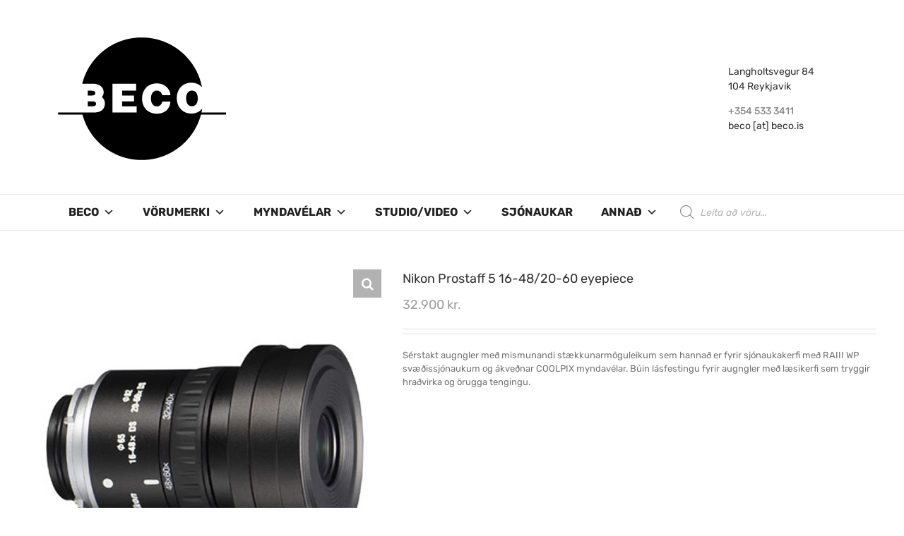

--- FILE ---
content_type: text/html; charset=UTF-8
request_url: https://www.beco.is/product/prostaff-5-16-48-20-60-eyepiece/
body_size: 30469
content:
<!DOCTYPE html>
<html class="avada-html-layout-wide avada-html-header-position-top" lang="en-GB" prefix="og: http://ogp.me/ns# fb: http://ogp.me/ns/fb#">
<head>
	<meta http-equiv="X-UA-Compatible" content="IE=edge" />
	<meta http-equiv="Content-Type" content="text/html; charset=utf-8"/>
	<meta name="viewport" content="width=device-width, initial-scale=1" />
	<meta name='robots' content='index, follow, max-image-preview:large, max-snippet:-1, max-video-preview:-1' />

	<!-- This site is optimized with the Yoast SEO plugin v21.1 - https://yoast.com/wordpress/plugins/seo/ -->
	<title>Nikon Prostaff 5 16-48/20-60 eyepiece - Beco</title>
	<link rel="canonical" href="https://www.beco.is/product/prostaff-5-16-48-20-60-eyepiece/" />
	<meta property="og:locale" content="en_GB" />
	<meta property="og:type" content="article" />
	<meta property="og:title" content="Nikon Prostaff 5 16-48/20-60 eyepiece - Beco" />
	<meta property="og:description" content="Sérstakt augngler með mismunandi stækkunarmöguleikum sem hannað er fyrir sjónaukakerfi með RAIII WP svæðissjónaukum og ákveðnar COOLPIX myndavélar. Búin lásfestingu fyrir augngler með læsikerfi sem tryggir hraðvirka og örugga tengingu." />
	<meta property="og:url" content="https://www.beco.is/product/prostaff-5-16-48-20-60-eyepiece/" />
	<meta property="og:site_name" content="Beco" />
	<meta property="article:publisher" content="https://www.facebook.com/Beco.ehf" />
	<meta property="article:modified_time" content="2023-03-28T12:56:53+00:00" />
	<meta property="og:image" content="https://www.beco.is/wp-content/uploads/2019/12/NIKON-EYEPICE.jpg" />
	<meta property="og:image:width" content="600" />
	<meta property="og:image:height" content="600" />
	<meta property="og:image:type" content="image/jpeg" />
	<meta name="twitter:card" content="summary_large_image" />
	<meta name="twitter:label1" content="Estimated reading time" />
	<meta name="twitter:data1" content="1 minute" />
	<script type="application/ld+json" class="yoast-schema-graph">{"@context":"https://schema.org","@graph":[{"@type":"WebPage","@id":"https://www.beco.is/product/prostaff-5-16-48-20-60-eyepiece/","url":"https://www.beco.is/product/prostaff-5-16-48-20-60-eyepiece/","name":"Nikon Prostaff 5 16-48/20-60 eyepiece - Beco","isPartOf":{"@id":"https://www.beco.is/#website"},"primaryImageOfPage":{"@id":"https://www.beco.is/product/prostaff-5-16-48-20-60-eyepiece/#primaryimage"},"image":{"@id":"https://www.beco.is/product/prostaff-5-16-48-20-60-eyepiece/#primaryimage"},"thumbnailUrl":"https://www.beco.is/wp-content/uploads/2019/12/NIKON-EYEPICE.jpg","datePublished":"2019-10-20T16:59:26+00:00","dateModified":"2023-03-28T12:56:53+00:00","breadcrumb":{"@id":"https://www.beco.is/product/prostaff-5-16-48-20-60-eyepiece/#breadcrumb"},"inLanguage":"en-GB","potentialAction":[{"@type":"ReadAction","target":["https://www.beco.is/product/prostaff-5-16-48-20-60-eyepiece/"]}]},{"@type":"ImageObject","inLanguage":"en-GB","@id":"https://www.beco.is/product/prostaff-5-16-48-20-60-eyepiece/#primaryimage","url":"https://www.beco.is/wp-content/uploads/2019/12/NIKON-EYEPICE.jpg","contentUrl":"https://www.beco.is/wp-content/uploads/2019/12/NIKON-EYEPICE.jpg","width":600,"height":600},{"@type":"BreadcrumbList","@id":"https://www.beco.is/product/prostaff-5-16-48-20-60-eyepiece/#breadcrumb","itemListElement":[{"@type":"ListItem","position":1,"name":"Home","item":"https://www.beco.is/"},{"@type":"ListItem","position":2,"name":"Products","item":"https://www.beco.is/shop/"},{"@type":"ListItem","position":3,"name":"Nikon Prostaff 5 16-48/20-60 eyepiece"}]},{"@type":"WebSite","@id":"https://www.beco.is/#website","url":"https://www.beco.is/","name":"Beco","description":"Ljósmyndavörur og þjónusta","publisher":{"@id":"https://www.beco.is/#organization"},"potentialAction":[{"@type":"SearchAction","target":{"@type":"EntryPoint","urlTemplate":"https://www.beco.is/?s={search_term_string}"},"query-input":"required name=search_term_string"}],"inLanguage":"en-GB"},{"@type":"Organization","@id":"https://www.beco.is/#organization","name":"Beco","url":"https://www.beco.is/","logo":{"@type":"ImageObject","inLanguage":"en-GB","@id":"https://www.beco.is/#/schema/logo/image/","url":"https://www.beco.is/wp-content/uploads/2016/05/becologo_header1.png","contentUrl":"https://www.beco.is/wp-content/uploads/2016/05/becologo_header1.png","width":262,"height":200,"caption":"Beco"},"image":{"@id":"https://www.beco.is/#/schema/logo/image/"},"sameAs":["https://www.facebook.com/Beco.ehf"]}]}</script>
	<!-- / Yoast SEO plugin. -->


<link rel='dns-prefetch' href='//fonts.googleapis.com' />
<link rel="alternate" type="application/rss+xml" title="Beco &raquo; Feed" href="https://www.beco.is/feed/" />
<link rel="alternate" type="application/rss+xml" title="Beco &raquo; Comments Feed" href="https://www.beco.is/comments/feed/" />
		
		
		
		
		
		
		<meta property="og:title" content="Nikon Prostaff 5 16-48/20-60 eyepiece"/>
		<meta property="og:type" content="article"/>
		<meta property="og:url" content="https://www.beco.is/product/prostaff-5-16-48-20-60-eyepiece/"/>
		<meta property="og:site_name" content="Beco"/>
		<meta property="og:description" content="BDB90182"/>

									<meta property="og:image" content="https://www.beco.is/wp-content/uploads/2019/12/NIKON-EYEPICE.jpg"/>
							<script type="text/javascript">
window._wpemojiSettings = {"baseUrl":"https:\/\/s.w.org\/images\/core\/emoji\/14.0.0\/72x72\/","ext":".png","svgUrl":"https:\/\/s.w.org\/images\/core\/emoji\/14.0.0\/svg\/","svgExt":".svg","source":{"concatemoji":"https:\/\/www.beco.is\/wp-includes\/js\/wp-emoji-release.min.js?ver=6.1.9"}};
/*! This file is auto-generated */
!function(e,a,t){var n,r,o,i=a.createElement("canvas"),p=i.getContext&&i.getContext("2d");function s(e,t){var a=String.fromCharCode,e=(p.clearRect(0,0,i.width,i.height),p.fillText(a.apply(this,e),0,0),i.toDataURL());return p.clearRect(0,0,i.width,i.height),p.fillText(a.apply(this,t),0,0),e===i.toDataURL()}function c(e){var t=a.createElement("script");t.src=e,t.defer=t.type="text/javascript",a.getElementsByTagName("head")[0].appendChild(t)}for(o=Array("flag","emoji"),t.supports={everything:!0,everythingExceptFlag:!0},r=0;r<o.length;r++)t.supports[o[r]]=function(e){if(p&&p.fillText)switch(p.textBaseline="top",p.font="600 32px Arial",e){case"flag":return s([127987,65039,8205,9895,65039],[127987,65039,8203,9895,65039])?!1:!s([55356,56826,55356,56819],[55356,56826,8203,55356,56819])&&!s([55356,57332,56128,56423,56128,56418,56128,56421,56128,56430,56128,56423,56128,56447],[55356,57332,8203,56128,56423,8203,56128,56418,8203,56128,56421,8203,56128,56430,8203,56128,56423,8203,56128,56447]);case"emoji":return!s([129777,127995,8205,129778,127999],[129777,127995,8203,129778,127999])}return!1}(o[r]),t.supports.everything=t.supports.everything&&t.supports[o[r]],"flag"!==o[r]&&(t.supports.everythingExceptFlag=t.supports.everythingExceptFlag&&t.supports[o[r]]);t.supports.everythingExceptFlag=t.supports.everythingExceptFlag&&!t.supports.flag,t.DOMReady=!1,t.readyCallback=function(){t.DOMReady=!0},t.supports.everything||(n=function(){t.readyCallback()},a.addEventListener?(a.addEventListener("DOMContentLoaded",n,!1),e.addEventListener("load",n,!1)):(e.attachEvent("onload",n),a.attachEvent("onreadystatechange",function(){"complete"===a.readyState&&t.readyCallback()})),(e=t.source||{}).concatemoji?c(e.concatemoji):e.wpemoji&&e.twemoji&&(c(e.twemoji),c(e.wpemoji)))}(window,document,window._wpemojiSettings);
</script>
<style type="text/css">
img.wp-smiley,
img.emoji {
	display: inline !important;
	border: none !important;
	box-shadow: none !important;
	height: 1em !important;
	width: 1em !important;
	margin: 0 0.07em !important;
	vertical-align: -0.1em !important;
	background: none !important;
	padding: 0 !important;
}
</style>
	<style id='pdfemb-pdf-embedder-viewer-style-inline-css' type='text/css'>
.wp-block-pdfemb-pdf-embedder-viewer{max-width:none}

</style>
<link rel='stylesheet' id='wc-blocks-vendors-style-css' href='https://www.beco.is/wp-content/plugins/woocommerce/packages/woocommerce-blocks/build/wc-blocks-vendors-style.css?ver=10.4.6' type='text/css' media='all' />
<link rel='stylesheet' id='wc-blocks-style-css' href='https://www.beco.is/wp-content/plugins/woocommerce/packages/woocommerce-blocks/build/wc-blocks-style.css?ver=10.4.6' type='text/css' media='all' />
<link rel='stylesheet' id='classic-theme-styles-css' href='https://www.beco.is/wp-includes/css/classic-themes.min.css?ver=1' type='text/css' media='all' />
<style id='global-styles-inline-css' type='text/css'>
body{--wp--preset--color--black: #000000;--wp--preset--color--cyan-bluish-gray: #abb8c3;--wp--preset--color--white: #ffffff;--wp--preset--color--pale-pink: #f78da7;--wp--preset--color--vivid-red: #cf2e2e;--wp--preset--color--luminous-vivid-orange: #ff6900;--wp--preset--color--luminous-vivid-amber: #fcb900;--wp--preset--color--light-green-cyan: #7bdcb5;--wp--preset--color--vivid-green-cyan: #00d084;--wp--preset--color--pale-cyan-blue: #8ed1fc;--wp--preset--color--vivid-cyan-blue: #0693e3;--wp--preset--color--vivid-purple: #9b51e0;--wp--preset--gradient--vivid-cyan-blue-to-vivid-purple: linear-gradient(135deg,rgba(6,147,227,1) 0%,rgb(155,81,224) 100%);--wp--preset--gradient--light-green-cyan-to-vivid-green-cyan: linear-gradient(135deg,rgb(122,220,180) 0%,rgb(0,208,130) 100%);--wp--preset--gradient--luminous-vivid-amber-to-luminous-vivid-orange: linear-gradient(135deg,rgba(252,185,0,1) 0%,rgba(255,105,0,1) 100%);--wp--preset--gradient--luminous-vivid-orange-to-vivid-red: linear-gradient(135deg,rgba(255,105,0,1) 0%,rgb(207,46,46) 100%);--wp--preset--gradient--very-light-gray-to-cyan-bluish-gray: linear-gradient(135deg,rgb(238,238,238) 0%,rgb(169,184,195) 100%);--wp--preset--gradient--cool-to-warm-spectrum: linear-gradient(135deg,rgb(74,234,220) 0%,rgb(151,120,209) 20%,rgb(207,42,186) 40%,rgb(238,44,130) 60%,rgb(251,105,98) 80%,rgb(254,248,76) 100%);--wp--preset--gradient--blush-light-purple: linear-gradient(135deg,rgb(255,206,236) 0%,rgb(152,150,240) 100%);--wp--preset--gradient--blush-bordeaux: linear-gradient(135deg,rgb(254,205,165) 0%,rgb(254,45,45) 50%,rgb(107,0,62) 100%);--wp--preset--gradient--luminous-dusk: linear-gradient(135deg,rgb(255,203,112) 0%,rgb(199,81,192) 50%,rgb(65,88,208) 100%);--wp--preset--gradient--pale-ocean: linear-gradient(135deg,rgb(255,245,203) 0%,rgb(182,227,212) 50%,rgb(51,167,181) 100%);--wp--preset--gradient--electric-grass: linear-gradient(135deg,rgb(202,248,128) 0%,rgb(113,206,126) 100%);--wp--preset--gradient--midnight: linear-gradient(135deg,rgb(2,3,129) 0%,rgb(40,116,252) 100%);--wp--preset--duotone--dark-grayscale: url('#wp-duotone-dark-grayscale');--wp--preset--duotone--grayscale: url('#wp-duotone-grayscale');--wp--preset--duotone--purple-yellow: url('#wp-duotone-purple-yellow');--wp--preset--duotone--blue-red: url('#wp-duotone-blue-red');--wp--preset--duotone--midnight: url('#wp-duotone-midnight');--wp--preset--duotone--magenta-yellow: url('#wp-duotone-magenta-yellow');--wp--preset--duotone--purple-green: url('#wp-duotone-purple-green');--wp--preset--duotone--blue-orange: url('#wp-duotone-blue-orange');--wp--preset--font-size--small: 9.75px;--wp--preset--font-size--medium: 20px;--wp--preset--font-size--large: 19.5px;--wp--preset--font-size--x-large: 42px;--wp--preset--font-size--normal: 13px;--wp--preset--font-size--xlarge: 26px;--wp--preset--font-size--huge: 39px;--wp--preset--spacing--20: 0.44rem;--wp--preset--spacing--30: 0.67rem;--wp--preset--spacing--40: 1rem;--wp--preset--spacing--50: 1.5rem;--wp--preset--spacing--60: 2.25rem;--wp--preset--spacing--70: 3.38rem;--wp--preset--spacing--80: 5.06rem;}:where(.is-layout-flex){gap: 0.5em;}body .is-layout-flow > .alignleft{float: left;margin-inline-start: 0;margin-inline-end: 2em;}body .is-layout-flow > .alignright{float: right;margin-inline-start: 2em;margin-inline-end: 0;}body .is-layout-flow > .aligncenter{margin-left: auto !important;margin-right: auto !important;}body .is-layout-constrained > .alignleft{float: left;margin-inline-start: 0;margin-inline-end: 2em;}body .is-layout-constrained > .alignright{float: right;margin-inline-start: 2em;margin-inline-end: 0;}body .is-layout-constrained > .aligncenter{margin-left: auto !important;margin-right: auto !important;}body .is-layout-constrained > :where(:not(.alignleft):not(.alignright):not(.alignfull)){max-width: var(--wp--style--global--content-size);margin-left: auto !important;margin-right: auto !important;}body .is-layout-constrained > .alignwide{max-width: var(--wp--style--global--wide-size);}body .is-layout-flex{display: flex;}body .is-layout-flex{flex-wrap: wrap;align-items: center;}body .is-layout-flex > *{margin: 0;}:where(.wp-block-columns.is-layout-flex){gap: 2em;}.has-black-color{color: var(--wp--preset--color--black) !important;}.has-cyan-bluish-gray-color{color: var(--wp--preset--color--cyan-bluish-gray) !important;}.has-white-color{color: var(--wp--preset--color--white) !important;}.has-pale-pink-color{color: var(--wp--preset--color--pale-pink) !important;}.has-vivid-red-color{color: var(--wp--preset--color--vivid-red) !important;}.has-luminous-vivid-orange-color{color: var(--wp--preset--color--luminous-vivid-orange) !important;}.has-luminous-vivid-amber-color{color: var(--wp--preset--color--luminous-vivid-amber) !important;}.has-light-green-cyan-color{color: var(--wp--preset--color--light-green-cyan) !important;}.has-vivid-green-cyan-color{color: var(--wp--preset--color--vivid-green-cyan) !important;}.has-pale-cyan-blue-color{color: var(--wp--preset--color--pale-cyan-blue) !important;}.has-vivid-cyan-blue-color{color: var(--wp--preset--color--vivid-cyan-blue) !important;}.has-vivid-purple-color{color: var(--wp--preset--color--vivid-purple) !important;}.has-black-background-color{background-color: var(--wp--preset--color--black) !important;}.has-cyan-bluish-gray-background-color{background-color: var(--wp--preset--color--cyan-bluish-gray) !important;}.has-white-background-color{background-color: var(--wp--preset--color--white) !important;}.has-pale-pink-background-color{background-color: var(--wp--preset--color--pale-pink) !important;}.has-vivid-red-background-color{background-color: var(--wp--preset--color--vivid-red) !important;}.has-luminous-vivid-orange-background-color{background-color: var(--wp--preset--color--luminous-vivid-orange) !important;}.has-luminous-vivid-amber-background-color{background-color: var(--wp--preset--color--luminous-vivid-amber) !important;}.has-light-green-cyan-background-color{background-color: var(--wp--preset--color--light-green-cyan) !important;}.has-vivid-green-cyan-background-color{background-color: var(--wp--preset--color--vivid-green-cyan) !important;}.has-pale-cyan-blue-background-color{background-color: var(--wp--preset--color--pale-cyan-blue) !important;}.has-vivid-cyan-blue-background-color{background-color: var(--wp--preset--color--vivid-cyan-blue) !important;}.has-vivid-purple-background-color{background-color: var(--wp--preset--color--vivid-purple) !important;}.has-black-border-color{border-color: var(--wp--preset--color--black) !important;}.has-cyan-bluish-gray-border-color{border-color: var(--wp--preset--color--cyan-bluish-gray) !important;}.has-white-border-color{border-color: var(--wp--preset--color--white) !important;}.has-pale-pink-border-color{border-color: var(--wp--preset--color--pale-pink) !important;}.has-vivid-red-border-color{border-color: var(--wp--preset--color--vivid-red) !important;}.has-luminous-vivid-orange-border-color{border-color: var(--wp--preset--color--luminous-vivid-orange) !important;}.has-luminous-vivid-amber-border-color{border-color: var(--wp--preset--color--luminous-vivid-amber) !important;}.has-light-green-cyan-border-color{border-color: var(--wp--preset--color--light-green-cyan) !important;}.has-vivid-green-cyan-border-color{border-color: var(--wp--preset--color--vivid-green-cyan) !important;}.has-pale-cyan-blue-border-color{border-color: var(--wp--preset--color--pale-cyan-blue) !important;}.has-vivid-cyan-blue-border-color{border-color: var(--wp--preset--color--vivid-cyan-blue) !important;}.has-vivid-purple-border-color{border-color: var(--wp--preset--color--vivid-purple) !important;}.has-vivid-cyan-blue-to-vivid-purple-gradient-background{background: var(--wp--preset--gradient--vivid-cyan-blue-to-vivid-purple) !important;}.has-light-green-cyan-to-vivid-green-cyan-gradient-background{background: var(--wp--preset--gradient--light-green-cyan-to-vivid-green-cyan) !important;}.has-luminous-vivid-amber-to-luminous-vivid-orange-gradient-background{background: var(--wp--preset--gradient--luminous-vivid-amber-to-luminous-vivid-orange) !important;}.has-luminous-vivid-orange-to-vivid-red-gradient-background{background: var(--wp--preset--gradient--luminous-vivid-orange-to-vivid-red) !important;}.has-very-light-gray-to-cyan-bluish-gray-gradient-background{background: var(--wp--preset--gradient--very-light-gray-to-cyan-bluish-gray) !important;}.has-cool-to-warm-spectrum-gradient-background{background: var(--wp--preset--gradient--cool-to-warm-spectrum) !important;}.has-blush-light-purple-gradient-background{background: var(--wp--preset--gradient--blush-light-purple) !important;}.has-blush-bordeaux-gradient-background{background: var(--wp--preset--gradient--blush-bordeaux) !important;}.has-luminous-dusk-gradient-background{background: var(--wp--preset--gradient--luminous-dusk) !important;}.has-pale-ocean-gradient-background{background: var(--wp--preset--gradient--pale-ocean) !important;}.has-electric-grass-gradient-background{background: var(--wp--preset--gradient--electric-grass) !important;}.has-midnight-gradient-background{background: var(--wp--preset--gradient--midnight) !important;}.has-small-font-size{font-size: var(--wp--preset--font-size--small) !important;}.has-medium-font-size{font-size: var(--wp--preset--font-size--medium) !important;}.has-large-font-size{font-size: var(--wp--preset--font-size--large) !important;}.has-x-large-font-size{font-size: var(--wp--preset--font-size--x-large) !important;}
.wp-block-navigation a:where(:not(.wp-element-button)){color: inherit;}
:where(.wp-block-columns.is-layout-flex){gap: 2em;}
.wp-block-pullquote{font-size: 1.5em;line-height: 1.6;}
</style>
<link rel='stylesheet' id='jquery-ui-css' href='https://www.beco.is/wp-content/plugins/advance-search/inc/common/css/jquery-ui.css?ver=1.1.6' type='text/css' media='all' />
<link rel='stylesheet' id='font-awesome.min-css' href='https://www.beco.is/wp-content/plugins/advance-search/assets/css/font-awesome.min.css?ver=1.1.6' type='text/css' media='all' />
<link rel='stylesheet' id='advance-search-css' href='https://www.beco.is/wp-content/plugins/advance-search/inc/common/css/advance-search-common.css?ver=1.1.6' type='text/css' media='all' />
<link rel='stylesheet' id='rs-plugin-settings-css' href='https://www.beco.is/wp-content/plugins/revslider/public/assets/css/rs6.css?ver=6.2.23' type='text/css' media='all' />
<style id='rs-plugin-settings-inline-css' type='text/css'>
#rs-demo-id {}
</style>
<link rel='stylesheet' id='wpb-wl-fancybox-css' href='https://www.beco.is/wp-content/plugins/woocommerce-lightbox/assets/css/jquery.fancybox.min.css?ver=6.1.9' type='text/css' media='all' />
<link rel='stylesheet' id='wpb-wl-magnific-popup-css' href='https://www.beco.is/wp-content/plugins/woocommerce-lightbox/assets/css/magnific-popup.css?ver=1.0' type='text/css' media='all' />
<link rel='stylesheet' id='wpb-wl-main-css' href='https://www.beco.is/wp-content/plugins/woocommerce-lightbox/assets/css/main.css?ver=1.0' type='text/css' media='all' />
<link rel='stylesheet' id='nb-styles-css' href='https://www.beco.is/wp-content/plugins/woocommerce-new-product-badge/assets/css/style.css?ver=6.1.9' type='text/css' media='all' />
<link rel='stylesheet' id='photoswipe-css' href='https://www.beco.is/wp-content/plugins/woocommerce/assets/css/photoswipe/photoswipe.min.css?ver=7.9.0' type='text/css' media='all' />
<link rel='stylesheet' id='photoswipe-default-skin-css' href='https://www.beco.is/wp-content/plugins/woocommerce/assets/css/photoswipe/default-skin/default-skin.min.css?ver=7.9.0' type='text/css' media='all' />
<style id='woocommerce-inline-inline-css' type='text/css'>
.woocommerce form .form-row .required { visibility: visible; }
</style>
<link rel='stylesheet' id='googlefonts-css' href='https://fonts.googleapis.com/css?family=Rubik:500|Rubik:600|Rubik:700|Rubik:400&subset=latin' type='text/css' media='all' />
<link rel='stylesheet' id='cff-css' href='https://www.beco.is/wp-content/plugins/custom-facebook-feed-pro/assets/css/cff-style.min.css?ver=4.7.3' type='text/css' media='all' />
<link rel='stylesheet' id='megamenu-css' href='https://www.beco.is/wp-content/uploads/maxmegamenu/style.css?ver=586ba1' type='text/css' media='all' />
<link rel='stylesheet' id='dashicons-css' href='https://www.beco.is/wp-includes/css/dashicons.min.css?ver=6.1.9' type='text/css' media='all' />
<style id='dashicons-inline-css' type='text/css'>
[data-font="Dashicons"]:before {font-family: 'Dashicons' !important;content: attr(data-icon) !important;speak: none !important;font-weight: normal !important;font-variant: normal !important;text-transform: none !important;line-height: 1 !important;font-style: normal !important;-webkit-font-smoothing: antialiased !important;-moz-osx-font-smoothing: grayscale !important;}
</style>
<link rel='stylesheet' id='megamenu-google-fonts-css' href='//fonts.googleapis.com/css?family=Rubik%3A400%2C700&#038;ver=6.1.9' type='text/css' media='all' />
<link rel='stylesheet' id='megamenu-genericons-css' href='https://www.beco.is/wp-content/plugins/megamenu-pro/icons/genericons/genericons/genericons.css?ver=2.0.1' type='text/css' media='all' />
<link rel='stylesheet' id='megamenu-fontawesome-css' href='https://www.beco.is/wp-content/plugins/megamenu-pro/icons/fontawesome/css/font-awesome.min.css?ver=2.0.1' type='text/css' media='all' />
<link rel='stylesheet' id='megamenu-fontawesome5-css' href='https://www.beco.is/wp-content/plugins/megamenu-pro/icons/fontawesome5/css/all.min.css?ver=2.0.1' type='text/css' media='all' />
<link rel='stylesheet' id='ywctm-frontend-css' href='https://www.beco.is/wp-content/plugins/yith-woocommerce-catalog-mode/assets/css/frontend.min.css?ver=2.27.0' type='text/css' media='all' />
<style id='ywctm-frontend-inline-css' type='text/css'>
form.cart button.single_add_to_cart_button, form.cart .quantity, .widget.woocommerce.widget_shopping_cart{display: none !important}
</style>
<link rel='stylesheet' id='dgwt-wcas-style-css' href='https://www.beco.is/wp-content/plugins/ajax-search-for-woocommerce/assets/css/style.min.css?ver=1.32.2' type='text/css' media='all' />
<!--[if IE]>
<link rel='stylesheet' id='avada-IE-css' href='https://www.beco.is/wp-content/themes/Avada/assets/css/dynamic/ie.min.css?ver=7.3.1' type='text/css' media='all' />
<style id='avada-IE-inline-css' type='text/css'>
.avada-select-parent .select-arrow{background-color:#ffffff}
.select-arrow{background-color:#ffffff}
</style>
<![endif]-->
<link rel='stylesheet' id='tablepress-default-css' href='https://www.beco.is/wp-content/plugins/tablepress/css/build/default.css?ver=2.4.4' type='text/css' media='all' />
<link rel='stylesheet' id='fusion-dynamic-css-css' href='https://www.beco.is/wp-content/uploads/fusion-styles/34852d5bedfe6eafd536809e4d530c50.min.css?ver=3.3.1' type='text/css' media='all' />
<script type="text/template" id="tmpl-variation-template">
	<div class="woocommerce-variation-description">{{{ data.variation.variation_description }}}</div>
	<div class="woocommerce-variation-price">{{{ data.variation.price_html }}}</div>
	<div class="woocommerce-variation-availability">{{{ data.variation.availability_html }}}</div>
</script>
<script type="text/template" id="tmpl-unavailable-variation-template">
	<p>Sorry, this product is unavailable. Please choose a different combination.</p>
</script>
<script type='text/javascript' src='https://www.beco.is/wp-includes/js/jquery/jquery.min.js?ver=3.6.1' id='jquery-core-js'></script>
<script type='text/javascript' src='https://www.beco.is/wp-includes/js/jquery/jquery-migrate.min.js?ver=3.3.2' id='jquery-migrate-js'></script>
<script type='text/javascript' src='https://www.beco.is/wp-content/plugins/advance-search/inc/frontend/js/advance-search-frontend.js?ver=1.1.6' id='advance-search-js'></script>
<script type='text/javascript' src='https://www.beco.is/wp-content/plugins/revslider/public/assets/js/rbtools.min.js?ver=6.2.23' id='tp-tools-js'></script>
<script type='text/javascript' src='https://www.beco.is/wp-content/plugins/revslider/public/assets/js/rs6.min.js?ver=6.2.23' id='revmin-js'></script>
<link rel="https://api.w.org/" href="https://www.beco.is/wp-json/" /><link rel="alternate" type="application/json" href="https://www.beco.is/wp-json/wp/v2/product/18472" /><link rel="EditURI" type="application/rsd+xml" title="RSD" href="https://www.beco.is/xmlrpc.php?rsd" />
<link rel="wlwmanifest" type="application/wlwmanifest+xml" href="https://www.beco.is/wp-includes/wlwmanifest.xml" />
<meta name="generator" content="WordPress 6.1.9" />
<meta name="generator" content="WooCommerce 7.9.0" />
<link rel='shortlink' href='https://www.beco.is/?p=18472' />
<link rel="alternate" type="application/json+oembed" href="https://www.beco.is/wp-json/oembed/1.0/embed?url=https%3A%2F%2Fwww.beco.is%2Fproduct%2Fprostaff-5-16-48-20-60-eyepiece%2F" />
<link rel="alternate" type="text/xml+oembed" href="https://www.beco.is/wp-json/oembed/1.0/embed?url=https%3A%2F%2Fwww.beco.is%2Fproduct%2Fprostaff-5-16-48-20-60-eyepiece%2F&#038;format=xml" />
<!-- Custom Facebook Feed JS vars -->
<script type="text/javascript">
var cffsiteurl = "https://www.beco.is/wp-content/plugins";
var cffajaxurl = "https://www.beco.is/wp-admin/admin-ajax.php";


var cfflinkhashtags = "true";
</script>
<style type='text/css' media='screen'>
	h3{ font-family:"Rubik", arial, sans-serif;}
	h4{ font-family:"Rubik", arial, sans-serif;}
	h5{ font-family:"Rubik", arial, sans-serif;}
	h6{ font-family:"Rubik", arial, sans-serif;}
	blockquote{ font-family:"Rubik", arial, sans-serif;}
	p{ font-family:"Rubik", arial, sans-serif;}
	li{ font-family:"Rubik", arial, sans-serif;}
	h2{ font-family:"Rubik", arial, sans-serif;}
	h1{ font-family:"Rubik", arial, sans-serif;}
	p{ font-family:"Rubik", arial, sans-serif;}
</style>
<!-- fonts delivered by Wordpress Google Fonts, a plugin by Adrian3.com -->		<style>
			.dgwt-wcas-ico-magnifier,.dgwt-wcas-ico-magnifier-handler{max-width:20px}.dgwt-wcas-search-wrapp{max-width:1100px}.dgwt-wcas-search-wrapp .dgwt-wcas-sf-wrapp input[type=search].dgwt-wcas-search-input,.dgwt-wcas-search-wrapp .dgwt-wcas-sf-wrapp input[type=search].dgwt-wcas-search-input:hover,.dgwt-wcas-search-wrapp .dgwt-wcas-sf-wrapp input[type=search].dgwt-wcas-search-input:focus{background-color:#fff;color:#0a0a0a;border-color:#fff}.dgwt-wcas-sf-wrapp input[type=search].dgwt-wcas-search-input::placeholder{color:#0a0a0a;opacity:.3}.dgwt-wcas-sf-wrapp input[type=search].dgwt-wcas-search-input::-webkit-input-placeholder{color:#0a0a0a;opacity:.3}.dgwt-wcas-sf-wrapp input[type=search].dgwt-wcas-search-input:-moz-placeholder{color:#0a0a0a;opacity:.3}.dgwt-wcas-sf-wrapp input[type=search].dgwt-wcas-search-input::-moz-placeholder{color:#0a0a0a;opacity:.3}.dgwt-wcas-sf-wrapp input[type=search].dgwt-wcas-search-input:-ms-input-placeholder{color:#0a0a0a}.dgwt-wcas-no-submit.dgwt-wcas-search-wrapp .dgwt-wcas-ico-magnifier path,.dgwt-wcas-search-wrapp .dgwt-wcas-close path{fill:#0a0a0a}.dgwt-wcas-loader-circular-path{stroke:#0a0a0a}.dgwt-wcas-preloader{opacity:.6}.dgwt-wcas-suggestions-wrapp *,.dgwt-wcas-details-wrapp *,.dgwt-wcas-sd,.dgwt-wcas-suggestion *{color:#0a0a0a}.dgwt-wcas-search-icon{color:#727272}.dgwt-wcas-search-icon path{fill:#727272}		</style>
		<style type="text/css" id="css-fb-visibility">@media screen and (max-width: 640px){body:not(.fusion-builder-ui-wireframe) .fusion-no-small-visibility{display:none !important;}body:not(.fusion-builder-ui-wireframe) .sm-text-align-center{text-align:center !important;}body:not(.fusion-builder-ui-wireframe) .sm-text-align-left{text-align:left !important;}body:not(.fusion-builder-ui-wireframe) .sm-text-align-right{text-align:right !important;}body:not(.fusion-builder-ui-wireframe) .sm-mx-auto{margin-left:auto !important;margin-right:auto !important;}body:not(.fusion-builder-ui-wireframe) .sm-ml-auto{margin-left:auto !important;}body:not(.fusion-builder-ui-wireframe) .sm-mr-auto{margin-right:auto !important;}body:not(.fusion-builder-ui-wireframe) .fusion-absolute-position-small{position:absolute;top:auto;width:100%;}}@media screen and (min-width: 641px) and (max-width: 1024px){body:not(.fusion-builder-ui-wireframe) .fusion-no-medium-visibility{display:none !important;}body:not(.fusion-builder-ui-wireframe) .md-text-align-center{text-align:center !important;}body:not(.fusion-builder-ui-wireframe) .md-text-align-left{text-align:left !important;}body:not(.fusion-builder-ui-wireframe) .md-text-align-right{text-align:right !important;}body:not(.fusion-builder-ui-wireframe) .md-mx-auto{margin-left:auto !important;margin-right:auto !important;}body:not(.fusion-builder-ui-wireframe) .md-ml-auto{margin-left:auto !important;}body:not(.fusion-builder-ui-wireframe) .md-mr-auto{margin-right:auto !important;}body:not(.fusion-builder-ui-wireframe) .fusion-absolute-position-medium{position:absolute;top:auto;width:100%;}}@media screen and (min-width: 1025px){body:not(.fusion-builder-ui-wireframe) .fusion-no-large-visibility{display:none !important;}body:not(.fusion-builder-ui-wireframe) .lg-text-align-center{text-align:center !important;}body:not(.fusion-builder-ui-wireframe) .lg-text-align-left{text-align:left !important;}body:not(.fusion-builder-ui-wireframe) .lg-text-align-right{text-align:right !important;}body:not(.fusion-builder-ui-wireframe) .lg-mx-auto{margin-left:auto !important;margin-right:auto !important;}body:not(.fusion-builder-ui-wireframe) .lg-ml-auto{margin-left:auto !important;}body:not(.fusion-builder-ui-wireframe) .lg-mr-auto{margin-right:auto !important;}body:not(.fusion-builder-ui-wireframe) .fusion-absolute-position-large{position:absolute;top:auto;width:100%;}}</style>	<noscript><style>.woocommerce-product-gallery{ opacity: 1 !important; }</style></noscript>
	<meta name="generator" content="Powered by Slider Revolution 6.2.23 - responsive, Mobile-Friendly Slider Plugin for WordPress with comfortable drag and drop interface." />
<link rel="icon" href="https://www.beco.is/wp-content/uploads/2015/03/beco_icon-54f5dfd0v1_site_icon-64x64.png" sizes="32x32" />
<link rel="icon" href="https://www.beco.is/wp-content/uploads/2015/03/beco_icon-54f5dfd0v1_site_icon-200x200.png" sizes="192x192" />
<link rel="apple-touch-icon" href="https://www.beco.is/wp-content/uploads/2015/03/beco_icon-54f5dfd0v1_site_icon-200x200.png" />
<meta name="msapplication-TileImage" content="https://www.beco.is/wp-content/uploads/2015/03/beco_icon-54f5dfd0v1_site_icon-300x300.png" />
<script type="text/javascript">function setREVStartSize(e){
			//window.requestAnimationFrame(function() {				 
				window.RSIW = window.RSIW===undefined ? window.innerWidth : window.RSIW;	
				window.RSIH = window.RSIH===undefined ? window.innerHeight : window.RSIH;	
				try {								
					var pw = document.getElementById(e.c).parentNode.offsetWidth,
						newh;
					pw = pw===0 || isNaN(pw) ? window.RSIW : pw;
					e.tabw = e.tabw===undefined ? 0 : parseInt(e.tabw);
					e.thumbw = e.thumbw===undefined ? 0 : parseInt(e.thumbw);
					e.tabh = e.tabh===undefined ? 0 : parseInt(e.tabh);
					e.thumbh = e.thumbh===undefined ? 0 : parseInt(e.thumbh);
					e.tabhide = e.tabhide===undefined ? 0 : parseInt(e.tabhide);
					e.thumbhide = e.thumbhide===undefined ? 0 : parseInt(e.thumbhide);
					e.mh = e.mh===undefined || e.mh=="" || e.mh==="auto" ? 0 : parseInt(e.mh,0);		
					if(e.layout==="fullscreen" || e.l==="fullscreen") 						
						newh = Math.max(e.mh,window.RSIH);					
					else{					
						e.gw = Array.isArray(e.gw) ? e.gw : [e.gw];
						for (var i in e.rl) if (e.gw[i]===undefined || e.gw[i]===0) e.gw[i] = e.gw[i-1];					
						e.gh = e.el===undefined || e.el==="" || (Array.isArray(e.el) && e.el.length==0)? e.gh : e.el;
						e.gh = Array.isArray(e.gh) ? e.gh : [e.gh];
						for (var i in e.rl) if (e.gh[i]===undefined || e.gh[i]===0) e.gh[i] = e.gh[i-1];
											
						var nl = new Array(e.rl.length),
							ix = 0,						
							sl;					
						e.tabw = e.tabhide>=pw ? 0 : e.tabw;
						e.thumbw = e.thumbhide>=pw ? 0 : e.thumbw;
						e.tabh = e.tabhide>=pw ? 0 : e.tabh;
						e.thumbh = e.thumbhide>=pw ? 0 : e.thumbh;					
						for (var i in e.rl) nl[i] = e.rl[i]<window.RSIW ? 0 : e.rl[i];
						sl = nl[0];									
						for (var i in nl) if (sl>nl[i] && nl[i]>0) { sl = nl[i]; ix=i;}															
						var m = pw>(e.gw[ix]+e.tabw+e.thumbw) ? 1 : (pw-(e.tabw+e.thumbw)) / (e.gw[ix]);					
						newh =  (e.gh[ix] * m) + (e.tabh + e.thumbh);
					}				
					if(window.rs_init_css===undefined) window.rs_init_css = document.head.appendChild(document.createElement("style"));					
					document.getElementById(e.c).height = newh+"px";
					window.rs_init_css.innerHTML += "#"+e.c+"_wrapper { height: "+newh+"px }";				
				} catch(e){
					console.log("Failure at Presize of Slider:" + e)
				}					   
			//});
		  };</script>
		<script type="text/javascript">
			var doc = document.documentElement;
			doc.setAttribute( 'data-useragent', navigator.userAgent );
		</script>
		<style type="text/css">/** Mega Menu CSS: fs **/</style>

	</head>

<body class="product-template-default single single-product postid-18472 theme-Avada wpb-wl-woocommerce woocommerce woocommerce-page woocommerce-no-js mega-menu-main-navigation fusion-image-hovers fusion-pagination-sizing fusion-button_size-large fusion-button_type-flat fusion-button_span-no avada-image-rollover-circle-yes avada-image-rollover-no fusion-has-button-gradient fusion-body ltr fusion-sticky-header no-tablet-sticky-header no-mobile-sticky-header no-mobile-slidingbar no-mobile-totop avada-has-rev-slider-styles fusion-disable-outline fusion-sub-menu-fade mobile-logo-pos-left layout-wide-mode avada-has-boxed-modal-shadow-none layout-scroll-offset-full avada-has-zero-margin-offset-top fusion-top-header menu-text-align-center fusion-woo-product-design-clean fusion-woo-shop-page-columns-6 fusion-woo-related-columns-4 fusion-woo-archive-page-columns-4 fusion-woocommerce-equal-heights woo-tabs-horizontal woo-sale-badge-circle woo-outofstock-badge-top_bar mobile-menu-design-classic fusion-show-pagination-text fusion-header-layout-v4 avada-responsive avada-footer-fx-parallax-effect avada-menu-highlight-style-bar fusion-search-form-classic fusion-main-menu-search-dropdown fusion-avatar-square avada-sticky-shrinkage avada-dropdown-styles avada-blog-layout-large avada-blog-archive-layout-large avada-header-shadow-no avada-menu-icon-position-left avada-has-megamenu-shadow avada-has-breadcrumb-mobile-hidden avada-has-titlebar-hide avada-has-pagination-padding avada-flyout-menu-direction-fade avada-ec-views-v1" >
	<svg xmlns="http://www.w3.org/2000/svg" viewBox="0 0 0 0" width="0" height="0" focusable="false" role="none" style="visibility: hidden; position: absolute; left: -9999px; overflow: hidden;" ><defs><filter id="wp-duotone-dark-grayscale"><feColorMatrix color-interpolation-filters="sRGB" type="matrix" values=" .299 .587 .114 0 0 .299 .587 .114 0 0 .299 .587 .114 0 0 .299 .587 .114 0 0 " /><feComponentTransfer color-interpolation-filters="sRGB" ><feFuncR type="table" tableValues="0 0.49803921568627" /><feFuncG type="table" tableValues="0 0.49803921568627" /><feFuncB type="table" tableValues="0 0.49803921568627" /><feFuncA type="table" tableValues="1 1" /></feComponentTransfer><feComposite in2="SourceGraphic" operator="in" /></filter></defs></svg><svg xmlns="http://www.w3.org/2000/svg" viewBox="0 0 0 0" width="0" height="0" focusable="false" role="none" style="visibility: hidden; position: absolute; left: -9999px; overflow: hidden;" ><defs><filter id="wp-duotone-grayscale"><feColorMatrix color-interpolation-filters="sRGB" type="matrix" values=" .299 .587 .114 0 0 .299 .587 .114 0 0 .299 .587 .114 0 0 .299 .587 .114 0 0 " /><feComponentTransfer color-interpolation-filters="sRGB" ><feFuncR type="table" tableValues="0 1" /><feFuncG type="table" tableValues="0 1" /><feFuncB type="table" tableValues="0 1" /><feFuncA type="table" tableValues="1 1" /></feComponentTransfer><feComposite in2="SourceGraphic" operator="in" /></filter></defs></svg><svg xmlns="http://www.w3.org/2000/svg" viewBox="0 0 0 0" width="0" height="0" focusable="false" role="none" style="visibility: hidden; position: absolute; left: -9999px; overflow: hidden;" ><defs><filter id="wp-duotone-purple-yellow"><feColorMatrix color-interpolation-filters="sRGB" type="matrix" values=" .299 .587 .114 0 0 .299 .587 .114 0 0 .299 .587 .114 0 0 .299 .587 .114 0 0 " /><feComponentTransfer color-interpolation-filters="sRGB" ><feFuncR type="table" tableValues="0.54901960784314 0.98823529411765" /><feFuncG type="table" tableValues="0 1" /><feFuncB type="table" tableValues="0.71764705882353 0.25490196078431" /><feFuncA type="table" tableValues="1 1" /></feComponentTransfer><feComposite in2="SourceGraphic" operator="in" /></filter></defs></svg><svg xmlns="http://www.w3.org/2000/svg" viewBox="0 0 0 0" width="0" height="0" focusable="false" role="none" style="visibility: hidden; position: absolute; left: -9999px; overflow: hidden;" ><defs><filter id="wp-duotone-blue-red"><feColorMatrix color-interpolation-filters="sRGB" type="matrix" values=" .299 .587 .114 0 0 .299 .587 .114 0 0 .299 .587 .114 0 0 .299 .587 .114 0 0 " /><feComponentTransfer color-interpolation-filters="sRGB" ><feFuncR type="table" tableValues="0 1" /><feFuncG type="table" tableValues="0 0.27843137254902" /><feFuncB type="table" tableValues="0.5921568627451 0.27843137254902" /><feFuncA type="table" tableValues="1 1" /></feComponentTransfer><feComposite in2="SourceGraphic" operator="in" /></filter></defs></svg><svg xmlns="http://www.w3.org/2000/svg" viewBox="0 0 0 0" width="0" height="0" focusable="false" role="none" style="visibility: hidden; position: absolute; left: -9999px; overflow: hidden;" ><defs><filter id="wp-duotone-midnight"><feColorMatrix color-interpolation-filters="sRGB" type="matrix" values=" .299 .587 .114 0 0 .299 .587 .114 0 0 .299 .587 .114 0 0 .299 .587 .114 0 0 " /><feComponentTransfer color-interpolation-filters="sRGB" ><feFuncR type="table" tableValues="0 0" /><feFuncG type="table" tableValues="0 0.64705882352941" /><feFuncB type="table" tableValues="0 1" /><feFuncA type="table" tableValues="1 1" /></feComponentTransfer><feComposite in2="SourceGraphic" operator="in" /></filter></defs></svg><svg xmlns="http://www.w3.org/2000/svg" viewBox="0 0 0 0" width="0" height="0" focusable="false" role="none" style="visibility: hidden; position: absolute; left: -9999px; overflow: hidden;" ><defs><filter id="wp-duotone-magenta-yellow"><feColorMatrix color-interpolation-filters="sRGB" type="matrix" values=" .299 .587 .114 0 0 .299 .587 .114 0 0 .299 .587 .114 0 0 .299 .587 .114 0 0 " /><feComponentTransfer color-interpolation-filters="sRGB" ><feFuncR type="table" tableValues="0.78039215686275 1" /><feFuncG type="table" tableValues="0 0.94901960784314" /><feFuncB type="table" tableValues="0.35294117647059 0.47058823529412" /><feFuncA type="table" tableValues="1 1" /></feComponentTransfer><feComposite in2="SourceGraphic" operator="in" /></filter></defs></svg><svg xmlns="http://www.w3.org/2000/svg" viewBox="0 0 0 0" width="0" height="0" focusable="false" role="none" style="visibility: hidden; position: absolute; left: -9999px; overflow: hidden;" ><defs><filter id="wp-duotone-purple-green"><feColorMatrix color-interpolation-filters="sRGB" type="matrix" values=" .299 .587 .114 0 0 .299 .587 .114 0 0 .299 .587 .114 0 0 .299 .587 .114 0 0 " /><feComponentTransfer color-interpolation-filters="sRGB" ><feFuncR type="table" tableValues="0.65098039215686 0.40392156862745" /><feFuncG type="table" tableValues="0 1" /><feFuncB type="table" tableValues="0.44705882352941 0.4" /><feFuncA type="table" tableValues="1 1" /></feComponentTransfer><feComposite in2="SourceGraphic" operator="in" /></filter></defs></svg><svg xmlns="http://www.w3.org/2000/svg" viewBox="0 0 0 0" width="0" height="0" focusable="false" role="none" style="visibility: hidden; position: absolute; left: -9999px; overflow: hidden;" ><defs><filter id="wp-duotone-blue-orange"><feColorMatrix color-interpolation-filters="sRGB" type="matrix" values=" .299 .587 .114 0 0 .299 .587 .114 0 0 .299 .587 .114 0 0 .299 .587 .114 0 0 " /><feComponentTransfer color-interpolation-filters="sRGB" ><feFuncR type="table" tableValues="0.098039215686275 1" /><feFuncG type="table" tableValues="0 0.66274509803922" /><feFuncB type="table" tableValues="0.84705882352941 0.41960784313725" /><feFuncA type="table" tableValues="1 1" /></feComponentTransfer><feComposite in2="SourceGraphic" operator="in" /></filter></defs></svg>	<a class="skip-link screen-reader-text" href="#content">Skip to content</a>

	<div id="boxed-wrapper">
		<div class="fusion-sides-frame"></div>
		<div id="wrapper" class="fusion-wrapper">
			<div id="home" style="position:relative;top:-1px;"></div>
			
				
			<header class="fusion-header-wrapper">
				<div class="fusion-header-v4 fusion-logo-alignment fusion-logo-left fusion-sticky-menu- fusion-sticky-logo- fusion-mobile-logo- fusion-sticky-menu-only fusion-header-menu-align-center fusion-mobile-menu-design-classic">
					<div class="fusion-header-sticky-height"></div>
<div class="fusion-sticky-header-wrapper"> <!-- start fusion sticky header wrapper -->
	<div class="fusion-header">
		<div class="fusion-row">
							<div class="fusion-logo" data-margin-top="10px" data-margin-bottom="5px" data-margin-left="30px" data-margin-right="0px">
			<a class="fusion-logo-link"  href="https://www.beco.is/" >

						<!-- standard logo -->
			<img src="https://www.beco.is/wp-content/uploads/2016/05/becologo_header1.png" srcset="https://www.beco.is/wp-content/uploads/2016/05/becologo_header1.png 1x" width="262" height="200" alt="Beco Logo" data-retina_logo_url="" class="fusion-standard-logo" />

			
					</a>
		
<div class="fusion-header-content-3-wrapper">
			<h3 class="fusion-header-tagline">
			<p>
<p>
<p>
<a href="https://goo.gl/maps/e7V6mBbpAV9MTPFv9">
Langholtsvegur 84<br>
104 Reykjavik<br></a>
<p>
+354 533 3411<br>
<a href="https://www.beco.is/hafa-samband">beco [at] beco.is<br></a>
<p>

		</h3>
	</div>
</div>
										
					</div>
	</div>
	<div class="fusion-secondary-main-menu">
		<div class="fusion-row">
			<nav class="fusion-main-menu" aria-label="Main Menu"><div id="mega-menu-wrap-main_navigation" class="mega-menu-wrap"><div class="mega-menu-toggle"><div class="mega-toggle-blocks-left"></div><div class="mega-toggle-blocks-center"><div class='mega-toggle-block mega-menu-toggle-block mega-toggle-block-1' id='mega-toggle-block-1' tabindex='0'><span class='mega-toggle-label' role='button' aria-expanded='false'><span class='mega-toggle-label-closed'>MENU</span><span class='mega-toggle-label-open'>MENU</span></span></div></div><div class="mega-toggle-blocks-right"></div></div><ul id="mega-menu-main_navigation" class="mega-menu max-mega-menu mega-menu-horizontal mega-no-js" data-event="hover_intent" data-effect="fade" data-effect-speed="200" data-effect-mobile="disabled" data-effect-speed-mobile="0" data-mobile-force-width="false" data-second-click="close" data-document-click="collapse" data-vertical-behaviour="standard" data-breakpoint="600" data-unbind="true" data-mobile-state="collapse_all" data-mobile-direction="vertical" data-hover-intent-timeout="300" data-hover-intent-interval="100"><li class="mega-menu-item mega-menu-item-type-custom mega-menu-item-object-custom mega-menu-item-has-children mega-align-bottom-left mega-menu-flyout mega-menu-item-25637" id="mega-menu-item-25637"><a class="mega-menu-link" href="#" aria-expanded="false" tabindex="0">Beco<span class="mega-indicator" aria-hidden="true"></span></a>
<ul class="mega-sub-menu">
<li class="mega-menu-item mega-menu-item-type-post_type mega-menu-item-object-page mega-has-icon mega-icon-left mega-menu-item-25639" id="mega-menu-item-25639"><a class="dashicons-email-alt mega-menu-link" href="https://www.beco.is/hafa-samband/">Hafa samband</a></li><li class="mega-menu-item mega-menu-item-type-post_type mega-menu-item-object-page mega-has-icon mega-icon-left mega-menu-item-25640" id="mega-menu-item-25640"><a class="dashicons-clock mega-menu-link" href="https://www.beco.is/opnunartimar/">Opnunartímar</a></li><li class="mega-menu-item mega-menu-item-type-post_type mega-menu-item-object-page mega-has-icon mega-icon-left mega-menu-item-25638" id="mega-menu-item-25638"><a class="dashicons-groups mega-menu-link" href="https://www.beco.is/um-okkur/">Um okkur</a></li><li class="mega-menu-item mega-menu-item-type-post_type mega-menu-item-object-page mega-has-icon mega-icon-left mega-menu-item-25641" id="mega-menu-item-25641"><a class="dashicons-list-view mega-menu-link" href="https://www.beco.is/soluskilmalar/">Söluskilmálar</a></li><li class="mega-menu-item mega-menu-item-type-post_type mega-menu-item-object-page mega-has-icon mega-icon-left mega-menu-item-25642" id="mega-menu-item-25642"><a class="dashicons-lightbulb mega-menu-link" href="https://www.beco.is/taekjaleiga/">Tækjaleiga</a></li><li class="mega-menu-item mega-menu-item-type-post_type mega-menu-item-object-page mega-has-icon mega-icon-left mega-menu-item-25643" id="mega-menu-item-25643"><a class="dashicons-admin-tools mega-menu-link" href="https://www.beco.is/verkstaedi/">Verkstæði</a></li></ul>
</li><li class="mega-menu-item mega-menu-item-type-custom mega-menu-item-object-custom mega-menu-item-has-children mega-menu-megamenu mega-align-bottom-left mega-menu-megamenu mega-menu-item-25661" id="mega-menu-item-25661"><a class="mega-menu-link" href="#" aria-expanded="false" tabindex="0">Vörumerki<span class="mega-indicator" aria-hidden="true"></span></a>
<ul class="mega-sub-menu">
<li class="mega-menu-item mega-menu-item-type-post_type mega-menu-item-object-page mega-menu-column-standard mega-menu-columns-1-of-4 mega-menu-item-25672" style="--columns:4; --span:1" id="mega-menu-item-25672"><a class='mega-menu-link mega-menu-logo' href='https://www.beco.is/bw/'><img class='mega-menu-logo' width='180' height='50' src='https://www.beco.is/wp-content/uploads/2017/05/BW.jpg' /></a></li><li class="mega-menu-item mega-menu-item-type-post_type mega-menu-item-object-page mega-menu-column-standard mega-menu-columns-1-of-4 mega-menu-item-25673" style="--columns:4; --span:1" id="mega-menu-item-25673"><a class='mega-menu-link mega-menu-logo' href='https://www.beco.is/billingham/'><img class='mega-menu-logo' width='180' height='50' src='https://www.beco.is/wp-content/uploads/2017/05/BILLINGHAM.jpg' /></a></li><li class="mega-menu-item mega-menu-item-type-post_type mega-menu-item-object-page mega-menu-column-standard mega-menu-columns-1-of-4 mega-menu-item-25674" style="--columns:4; --span:1" id="mega-menu-item-25674"><a class='mega-menu-link mega-menu-logo' href='https://www.beco.is/canon/'><img class='mega-menu-logo' width='180' height='50' src='https://www.beco.is/wp-content/uploads/2017/05/CANON.jpg' /></a></li><li class="mega-menu-item mega-menu-item-type-post_type mega-menu-item-object-page mega-menu-column-standard mega-menu-columns-1-of-4 mega-menu-item-25675" style="--columns:4; --span:1" id="mega-menu-item-25675"><a class='mega-menu-link mega-menu-logo' href='https://www.beco.is/canon-broadcast/'><img class='mega-menu-logo' width='180' height='50' src='https://www.beco.is/wp-content/uploads/2018/08/CANssgON-1.jpg' /></a></li><li class="mega-menu-item mega-menu-item-type-post_type mega-menu-item-object-page mega-menu-column-standard mega-menu-columns-1-of-4 mega-menu-clear mega-menu-item-25676" style="--columns:4; --span:1" id="mega-menu-item-25676"><a class='mega-menu-link mega-menu-logo' href='https://www.beco.is/carl-zeiss/'><img class='mega-menu-logo' width='180' height='50' src='https://www.beco.is/wp-content/uploads/2017/05/ZEISS.jpg' /></a></li><li class="mega-menu-item mega-menu-item-type-post_type mega-menu-item-object-page mega-menu-column-standard mega-menu-columns-1-of-4 mega-menu-item-25677" style="--columns:4; --span:1" id="mega-menu-item-25677"><a class='mega-menu-link mega-menu-logo' href='https://www.beco.is/caruba/'><img class='mega-menu-logo' width='180' height='50' src='https://www.beco.is/wp-content/uploads/2017/12/CARUBA_MENU.jpg' /></a></li><li class="mega-menu-item mega-menu-item-type-post_type mega-menu-item-object-page mega-menu-column-standard mega-menu-columns-1-of-4 mega-menu-item-28171" style="--columns:4; --span:1" id="mega-menu-item-28171"><a class='mega-menu-link mega-menu-logo' href='https://www.beco.is/colorama/'><img class='mega-menu-logo' width='180' height='50' src='https://www.beco.is/wp-content/uploads/2022/03/coloramalogo-180x50.png' srcset='https://www.beco.is/wp-content/uploads/2022/03/coloramalogo-360x100.png 2x' /></a></li><li class="mega-menu-item mega-menu-item-type-post_type mega-menu-item-object-page mega-menu-column-standard mega-menu-columns-1-of-4 mega-menu-item-25678" style="--columns:4; --span:1" id="mega-menu-item-25678"><a class='mega-menu-link mega-menu-logo' href='https://www.beco.is/datacolor/'><img class='mega-menu-logo' width='180' height='50' src='https://www.beco.is/wp-content/uploads/2017/05/DATACOLOR.jpg' /></a></li><li class="mega-menu-item mega-menu-item-type-post_type mega-menu-item-object-page mega-menu-column-standard mega-menu-columns-1-of-4 mega-menu-clear mega-menu-item-25679" style="--columns:4; --span:1" id="mega-menu-item-25679"><a class='mega-menu-link mega-menu-logo' href='https://www.beco.is/gitzo/'><img class='mega-menu-logo' width='180' height='50' src='https://www.beco.is/wp-content/uploads/2017/05/GITZO.jpg' /></a></li><li class="mega-menu-item mega-menu-item-type-post_type mega-menu-item-object-page mega-menu-column-standard mega-menu-columns-1-of-4 mega-menu-item-25680" style="--columns:4; --span:1" id="mega-menu-item-25680"><a class='mega-menu-link mega-menu-logo' href='https://www.beco.is/godox/'><img class='mega-menu-logo' width='180' height='50' src='https://www.beco.is/wp-content/uploads/2017/10/GODOX_MENU.jpg' /></a></li><li class="mega-menu-item mega-menu-item-type-post_type mega-menu-item-object-page mega-menu-column-standard mega-menu-columns-1-of-4 mega-menu-item-25681" style="--columns:4; --span:1" id="mega-menu-item-25681"><a class='mega-menu-link mega-menu-logo' href='https://www.beco.is/hahnel/'><img class='mega-menu-logo' width='180' height='50' src='https://www.beco.is/wp-content/uploads/2017/05/HAHNEL.jpg' /></a></li><li class="mega-menu-item mega-menu-item-type-post_type mega-menu-item-object-page mega-menu-column-standard mega-menu-columns-1-of-4 mega-menu-item-25682" style="--columns:4; --span:1" id="mega-menu-item-25682"><a class='mega-menu-link mega-menu-logo' href='https://www.beco.is/hprc/'><img class='mega-menu-logo' width='180' height='50' src='https://www.beco.is/wp-content/uploads/2019/11/hprc_2019_menu.jpg' /></a></li><li class="mega-menu-item mega-menu-item-type-post_type mega-menu-item-object-page mega-menu-column-standard mega-menu-columns-1-of-4 mega-menu-clear mega-menu-item-25683" style="--columns:4; --span:1" id="mega-menu-item-25683"><a class='mega-menu-link mega-menu-logo' href='https://www.beco.is/ilford/'><img class='mega-menu-logo' width='180' height='50' src='https://www.beco.is/wp-content/uploads/2017/05/ILFORD.jpg' /></a></li><li class="mega-menu-item mega-menu-item-type-post_type mega-menu-item-object-page mega-menu-column-standard mega-menu-columns-1-of-4 mega-menu-item-25684" style="--columns:4; --span:1" id="mega-menu-item-25684"><a class='mega-menu-link mega-menu-logo' href='https://www.beco.is/joby/'><img class='mega-menu-logo' width='180' height='50' src='https://www.beco.is/wp-content/uploads/2017/05/JOBY.jpg' /></a></li><li class="mega-menu-item mega-menu-item-type-post_type mega-menu-item-object-page mega-menu-column-standard mega-menu-columns-1-of-4 mega-menu-item-28606" style="--columns:4; --span:1" id="mega-menu-item-28606"><a class='mega-menu-link mega-menu-logo' href='https://www.beco.is/jjc/'><img class='mega-menu-logo' width='180' height='50' src='https://www.beco.is/wp-content/uploads/2022/09/jjx-x-logo-1-180x50.jpg' srcset='https://www.beco.is/wp-content/uploads/2022/09/jjx-x-logo-1-360x100.jpg 2x' /></a></li><li class="mega-menu-item mega-menu-item-type-post_type mega-menu-item-object-page mega-menu-column-standard mega-menu-columns-1-of-4 mega-menu-item-26303" style="--columns:4; --span:1" id="mega-menu-item-26303"><a class='mega-menu-link mega-menu-logo' href='https://www.beco.is/jupio/'><img class='mega-menu-logo' width='180' height='50' src='https://www.beco.is/wp-content/uploads/2020/10/JUPIO_LOGO_MENU.jpg' /></a></li><li class="mega-menu-item mega-menu-item-type-post_type mega-menu-item-object-page mega-menu-column-standard mega-menu-columns-1-of-4 mega-menu-clear mega-menu-item-25687" style="--columns:4; --span:1" id="mega-menu-item-25687"><a class='mega-menu-link mega-menu-logo' href='https://www.beco.is/kodak/'><img class='mega-menu-logo' width='180' height='50' src='https://www.beco.is/wp-content/uploads/2017/05/KODAK.jpg' /></a></li><li class="mega-menu-item mega-menu-item-type-post_type mega-menu-item-object-page mega-menu-column-standard mega-menu-columns-1-of-4 mega-menu-item-25688" style="--columns:4; --span:1" id="mega-menu-item-25688"><a class='mega-menu-link mega-menu-logo' href='https://www.beco.is/lastolite/'><img class='mega-menu-logo' width='180' height='50' src='https://www.beco.is/wp-content/uploads/2017/05/LASTOLITE.jpg' /></a></li><li class="mega-menu-item mega-menu-item-type-post_type mega-menu-item-object-page mega-menu-column-standard mega-menu-columns-1-of-4 mega-menu-item-25689" style="--columns:4; --span:1" id="mega-menu-item-25689"><a class='mega-menu-link mega-menu-logo' href='https://www.beco.is/lee-filters/'><img class='mega-menu-logo' width='180' height='50' src='https://www.beco.is/wp-content/uploads/2018/01/lee_filter_menu.jpg' /></a></li><li class="mega-menu-item mega-menu-item-type-post_type mega-menu-item-object-page mega-menu-column-standard mega-menu-columns-1-of-4 mega-menu-item-25690" style="--columns:4; --span:1" id="mega-menu-item-25690"><a class='mega-menu-link mega-menu-logo' href='https://www.beco.is/leica/'><img class='mega-menu-logo' width='180' height='50' src='https://www.beco.is/wp-content/uploads/2017/05/LEICA.jpg' /></a></li><li class="mega-menu-item mega-menu-item-type-post_type mega-menu-item-object-page mega-menu-column-standard mega-menu-columns-1-of-4 mega-menu-clear mega-menu-item-28160" style="--columns:4; --span:1" id="mega-menu-item-28160"><a class='mega-menu-link mega-menu-logo' href='https://www.beco.is/lowepro-2/'><img class='mega-menu-logo' width='180' height='50' src='https://www.beco.is/wp-content/uploads/2022/03/lowelogo-180x50.png' srcset='https://www.beco.is/wp-content/uploads/2022/03/lowelogo-360x100.png 2x' /></a></li><li class="mega-menu-item mega-menu-item-type-post_type mega-menu-item-object-page mega-menu-column-standard mega-menu-columns-1-of-4 mega-menu-item-25692" style="--columns:4; --span:1" id="mega-menu-item-25692"><a class='mega-menu-link mega-menu-logo' href='https://www.beco.is/manfrotto/'><img class='mega-menu-logo' width='180' height='50' src='https://www.beco.is/wp-content/uploads/2017/05/MANFROTTO.jpg' /></a></li><li class="mega-menu-item mega-menu-item-type-post_type mega-menu-item-object-page mega-menu-column-standard mega-menu-columns-1-of-4 mega-menu-item-25693" style="--columns:4; --span:1" id="mega-menu-item-25693"><a class='mega-menu-link mega-menu-logo' href='https://www.beco.is/nikon/'><img class='mega-menu-logo' width='180' height='50' src='https://www.beco.is/wp-content/uploads/2017/05/NIKON.jpg' /></a></li><li class="mega-menu-item mega-menu-item-type-post_type mega-menu-item-object-page mega-menu-column-standard mega-menu-columns-1-of-4 mega-menu-item-25694" style="--columns:4; --span:1" id="mega-menu-item-25694"><a class='mega-menu-link mega-menu-logo' href='https://www.beco.is/peak-design/'><img class='mega-menu-logo' width='180' height='50' src='https://www.beco.is/wp-content/uploads/2017/05/PEAK.jpg' /></a></li><li class="mega-menu-item mega-menu-item-type-post_type mega-menu-item-object-page mega-menu-column-standard mega-menu-columns-1-of-4 mega-menu-clear mega-menu-item-25695" style="--columns:4; --span:1" id="mega-menu-item-25695"><a class='mega-menu-link mega-menu-logo' href='https://www.beco.is/permajet/'><img class='mega-menu-logo' width='180' height='50' src='https://www.beco.is/wp-content/uploads/2017/05/PERMAJET.jpg' /></a></li><li class="mega-menu-item mega-menu-item-type-post_type mega-menu-item-object-page mega-menu-column-standard mega-menu-columns-1-of-4 mega-menu-item-25696" style="--columns:4; --span:1" id="mega-menu-item-25696"><a class='mega-menu-link mega-menu-logo' href='https://www.beco.is/phase-one/'><img class='mega-menu-logo' width='180' height='50' src='https://www.beco.is/wp-content/uploads/2017/05/PHASEONE.jpg' /></a></li><li class="mega-menu-item mega-menu-item-type-post_type mega-menu-item-object-page mega-menu-column-standard mega-menu-columns-1-of-4 mega-menu-item-25662" style="--columns:4; --span:1" id="mega-menu-item-25662"><a class='mega-menu-link mega-menu-logo' href='https://www.beco.is/rode/'><img class='mega-menu-logo' width='180' height='50' src='https://www.beco.is/wp-content/uploads/2017/05/RODE.jpg' /></a></li><li class="mega-menu-item mega-menu-item-type-post_type mega-menu-item-object-page mega-menu-column-standard mega-menu-columns-1-of-4 mega-menu-item-28669" style="--columns:4; --span:1" id="mega-menu-item-28669"><a class='mega-menu-link mega-menu-logo' href='https://www.beco.is/sachtler/'><img class='mega-menu-logo' width='180' height='50' src='https://www.beco.is/wp-content/uploads/2022/10/sachtler_logo-180x50.jpg' srcset='https://www.beco.is/wp-content/uploads/2022/10/sachtler_logo-360x100.jpg 2x' /></a></li><li class="mega-menu-item mega-menu-item-type-post_type mega-menu-item-object-page mega-menu-column-standard mega-menu-columns-1-of-4 mega-menu-clear mega-menu-item-25663" style="--columns:4; --span:1" id="mega-menu-item-25663"><a class='mega-menu-link mega-menu-logo' href='https://www.beco.is/samyang/'><img class='mega-menu-logo' width='180' height='50' src='https://www.beco.is/wp-content/uploads/2017/05/SAMYANG.jpg' /></a></li><li class="mega-menu-item mega-menu-item-type-post_type mega-menu-item-object-page mega-menu-column-standard mega-menu-columns-1-of-4 mega-menu-item-25664" style="--columns:4; --span:1" id="mega-menu-item-25664"><a class='mega-menu-link mega-menu-logo' href='https://www.beco.is/sandisk/'><img class='mega-menu-logo' width='180' height='50' src='https://www.beco.is/wp-content/uploads/2017/05/SANDISK.jpg' /></a></li><li class="mega-menu-item mega-menu-item-type-post_type mega-menu-item-object-page mega-menu-column-standard mega-menu-columns-1-of-4 mega-menu-item-26655" style="--columns:4; --span:1" id="mega-menu-item-26655"><a class='mega-menu-link mega-menu-logo' href='https://www.beco.is/savage/'><img class='mega-menu-logo' width='180' height='50' src='https://www.beco.is/wp-content/uploads/2021/03/SAVAGE_MENU_LOGO.jpg' /></a></li><li class="mega-menu-item mega-menu-item-type-post_type mega-menu-item-object-page mega-menu-column-standard mega-menu-columns-1-of-4 mega-menu-item-26389" style="--columns:4; --span:1" id="mega-menu-item-26389"><a class='mega-menu-link mega-menu-logo' href='https://www.beco.is/smallrig/'><img class='mega-menu-logo' width='180' height='50' src='https://www.beco.is/wp-content/uploads/2020/11/SMALL_RIG_MENU.jpg' /></a></li><li class="mega-menu-item mega-menu-item-type-post_type mega-menu-item-object-page mega-menu-column-standard mega-menu-columns-1-of-4 mega-menu-clear mega-menu-item-25665" style="--columns:4; --span:1" id="mega-menu-item-25665"><a class='mega-menu-link mega-menu-logo' href='https://www.beco.is/sony/'><img class='mega-menu-logo' width='180' height='50' src='https://www.beco.is/wp-content/uploads/2017/05/SONY.jpg' /></a></li><li class="mega-menu-item mega-menu-item-type-post_type mega-menu-item-object-page mega-menu-column-standard mega-menu-columns-1-of-4 mega-menu-item-25666" style="--columns:4; --span:1" id="mega-menu-item-25666"><a class='mega-menu-link mega-menu-logo' href='https://www.beco.is/tamron/'><img class='mega-menu-logo' width='180' height='50' src='https://www.beco.is/wp-content/uploads/2017/05/TAMRON.jpg' /></a></li><li class="mega-menu-item mega-menu-item-type-post_type mega-menu-item-object-page mega-menu-column-standard mega-menu-columns-1-of-4 mega-menu-item-25667" style="--columns:4; --span:1" id="mega-menu-item-25667"><a class='mega-menu-link mega-menu-logo' href='https://www.beco.is/tenba/'><img class='mega-menu-logo' width='180' height='50' src='https://www.beco.is/wp-content/uploads/2019/06/TENBA_MENU.jpg' /></a></li><li class="mega-menu-item mega-menu-item-type-post_type mega-menu-item-object-page mega-menu-column-standard mega-menu-columns-1-of-4 mega-menu-item-25668" style="--columns:4; --span:1" id="mega-menu-item-25668"><a class='mega-menu-link mega-menu-logo' href='https://www.beco.is/tethertools/'><img class='mega-menu-logo' width='180' height='50' src='https://www.beco.is/wp-content/uploads/2020/05/TETHERTOOLS_MENU.jpg' /></a></li><li class="mega-menu-item mega-menu-item-type-post_type mega-menu-item-object-page mega-menu-column-standard mega-menu-columns-1-of-4 mega-menu-clear mega-menu-item-25671" style="--columns:4; --span:1" id="mega-menu-item-25671"><a class='mega-menu-link mega-menu-logo' href='https://www.beco.is/zoom/'><img class='mega-menu-logo' width='180' height='50' src='https://www.beco.is/wp-content/uploads/2017/05/ZOOM.jpg' /></a></li><li class="mega-menu-item mega-menu-item-type-post_type mega-menu-item-object-page mega-menu-column-standard mega-menu-columns-1-of-4 mega-menu-item-25669" style="--columns:4; --span:1" id="mega-menu-item-25669"><a class='mega-menu-link mega-menu-logo' href='https://www.beco.is/vello/'><img class='mega-menu-logo' width='180' height='50' src='https://www.beco.is/wp-content/uploads/2019/08/vello.jpg' /></a></li><li class="mega-menu-item mega-menu-item-type-post_type mega-menu-item-object-page mega-menu-column-standard mega-menu-columns-1-of-4 mega-menu-item-25670" style="--columns:4; --span:1" id="mega-menu-item-25670"><a class='mega-menu-link mega-menu-logo' href='https://www.beco.is/westcott/'><img class='mega-menu-logo' width='180' height='50' src='https://www.beco.is/wp-content/uploads/2020/07/westcott_menu.jpg' /></a></li></ul>
</li><li class="mega-menu-item mega-menu-item-type-custom mega-menu-item-object-custom mega-menu-item-has-children mega-align-bottom-left mega-menu-flyout mega-menu-item-25901" id="mega-menu-item-25901"><a class="mega-menu-link" href="https://www.beco.is/myndavelar/" aria-expanded="false" tabindex="0">Myndavélar<span class="mega-indicator" aria-hidden="true"></span></a>
<ul class="mega-sub-menu">
<li class="mega-menu-item mega-menu-item-type-post_type mega-menu-item-object-page mega-menu-item-25903" id="mega-menu-item-25903"><a class="mega-menu-link" href="https://www.beco.is/myndavelar-2/">Myndavélar</a></li><li class="mega-menu-item mega-menu-item-type-custom mega-menu-item-object-custom mega-menu-item-has-children mega-menu-item-25962" id="mega-menu-item-25962"><a class="mega-menu-link" href="#" aria-expanded="false">Linsur<span class="mega-indicator" aria-hidden="true"></span></a>
	<ul class="mega-sub-menu">
<li class="mega-menu-item mega-menu-item-type-custom mega-menu-item-object-custom mega-menu-item-25963" id="mega-menu-item-25963"><a class="mega-menu-link" href="https://www.beco.is/canon-linsur/">Canon</a></li><li class="mega-menu-item mega-menu-item-type-custom mega-menu-item-object-custom mega-menu-item-25964" id="mega-menu-item-25964"><a class="mega-menu-link" href="https://www.beco.is/nikon-linsur/">Nikon</a></li><li class="mega-menu-item mega-menu-item-type-custom mega-menu-item-object-custom mega-menu-item-25965" id="mega-menu-item-25965"><a class="mega-menu-link" href="https://www.beco.is/sony-linsur/">Sony</a></li><li class="mega-menu-item mega-menu-item-type-custom mega-menu-item-object-custom mega-menu-item-25966" id="mega-menu-item-25966"><a class="mega-menu-link" href="https://www.beco.is/carl-zeiss/">Zeiss</a></li><li class="mega-menu-item mega-menu-item-type-custom mega-menu-item-object-custom mega-menu-item-25967" id="mega-menu-item-25967"><a class="mega-menu-link" href="https://www.beco.is/tamron/">Tamron</a></li><li class="mega-menu-item mega-menu-item-type-custom mega-menu-item-object-custom mega-menu-item-25968" id="mega-menu-item-25968"><a class="mega-menu-link" href="https://www.beco.is/samyang/">Samyang</a></li>	</ul>
</li><li class="mega-menu-item mega-menu-item-type-custom mega-menu-item-object-custom mega-menu-item-has-children mega-menu-item-26011" id="mega-menu-item-26011"><a class="mega-menu-link" href="#" aria-expanded="false">Aukahlutir<span class="mega-indicator" aria-hidden="true"></span></a>
	<ul class="mega-sub-menu">
<li class="mega-menu-item mega-menu-item-type-post_type mega-menu-item-object-page mega-menu-item-25992" id="mega-menu-item-25992"><a class="mega-menu-link" href="https://www.beco.is/filterar/">Filterar</a></li><li class="mega-menu-item mega-menu-item-type-post_type mega-menu-item-object-page mega-menu-item-25993" id="mega-menu-item-25993"><a class="mega-menu-link" href="https://www.beco.is/fjarstyringar/">Fjarstýringar</a></li><li class="mega-menu-item mega-menu-item-type-post_type mega-menu-item-object-page mega-menu-item-25990" id="mega-menu-item-25990"><a class="mega-menu-link" href="https://www.beco.is/hledslutaeki/">Hleðslutæki</a></li><li class="mega-menu-item mega-menu-item-type-post_type mega-menu-item-object-page mega-menu-item-25995" id="mega-menu-item-25995"><a class="mega-menu-link" href="https://www.beco.is/hreinsibunadur/">Hreinsibúnaður</a></li><li class="mega-menu-item mega-menu-item-type-post_type mega-menu-item-object-page mega-menu-item-25996" id="mega-menu-item-25996"><a class="mega-menu-link" href="https://www.beco.is/kortalesarar/">Kortalesarar</a></li><li class="mega-menu-item mega-menu-item-type-post_type mega-menu-item-object-page mega-menu-item-26000" id="mega-menu-item-26000"><a class="mega-menu-link" href="https://www.beco.is/minniskort/">Minniskort</a></li><li class="mega-menu-item mega-menu-item-type-post_type mega-menu-item-object-page mega-menu-item-26003" id="mega-menu-item-26003"><a class="mega-menu-link" href="https://www.beco.is/rafhlodur/">Rafhlöður</a></li><li class="mega-menu-item mega-menu-item-type-post_type mega-menu-item-object-page mega-menu-item-26420" id="mega-menu-item-26420"><a class="mega-menu-link" href="https://www.beco.is/ymislegt/">Ýmislegt</a></li>	</ul>
</li></ul>
</li><li class="mega-menu-item mega-menu-item-type-custom mega-menu-item-object-custom mega-menu-item-has-children mega-align-bottom-left mega-menu-flyout mega-menu-item-26010" id="mega-menu-item-26010"><a class="mega-menu-link" href="#" aria-expanded="false" tabindex="0">Studio/Video<span class="mega-indicator" aria-hidden="true"></span></a>
<ul class="mega-sub-menu">
<li class="mega-menu-item mega-menu-item-type-post_type mega-menu-item-object-page mega-menu-item-25994" id="mega-menu-item-25994"><a class="mega-menu-link" href="https://www.beco.is/hljodnemar/">Hljóðnemar</a></li><li class="mega-menu-item mega-menu-item-type-post_type mega-menu-item-object-page mega-menu-item-25997" id="mega-menu-item-25997"><a class="mega-menu-link" href="https://www.beco.is/ljosabunadur/">Ljósabúnaður</a></li><li class="mega-menu-item mega-menu-item-type-post_type mega-menu-item-object-page mega-menu-item-25998" id="mega-menu-item-25998"><a class="mega-menu-link" href="https://www.beco.is/ljosastandar/">Ljósastandar</a></li><li class="mega-menu-item mega-menu-item-type-post_type mega-menu-item-object-page mega-menu-item-25999" id="mega-menu-item-25999"><a class="mega-menu-link" href="https://www.beco.is/ljosmynda-bakgrunnar/">Ljósmynda bakgrunnar</a></li><li class="mega-menu-item mega-menu-item-type-post_type mega-menu-item-object-page mega-menu-item-26001" id="mega-menu-item-26001"><a class="mega-menu-link" href="https://www.beco.is/perur/">Perur</a></li></ul>
</li><li class="mega-menu-item mega-menu-item-type-post_type mega-menu-item-object-page mega-align-bottom-left mega-menu-flyout mega-menu-item-26016" id="mega-menu-item-26016"><a class="mega-menu-link" href="https://www.beco.is/sjonaukar/" tabindex="0">Sjónaukar</a></li><li class="mega-menu-item mega-menu-item-type-custom mega-menu-item-object-custom mega-menu-item-has-children mega-align-bottom-left mega-menu-flyout mega-menu-item-25988" id="mega-menu-item-25988"><a class="mega-menu-link" href="#" aria-expanded="false" tabindex="0">Annað<span class="mega-indicator" aria-hidden="true"></span></a>
<ul class="mega-sub-menu">
<li class="mega-menu-item mega-menu-item-type-post_type mega-menu-item-object-page mega-menu-item-25991" id="mega-menu-item-25991"><a class="mega-menu-link" href="https://www.beco.is/filmur/">Filmur</a></li><li class="mega-menu-item mega-menu-item-type-post_type mega-menu-item-object-page mega-menu-item-25989" id="mega-menu-item-25989"><a class="mega-menu-link" href="https://www.beco.is/framkollunarvorur/">Framköllunarvörur</a></li><li class="mega-menu-item mega-menu-item-type-post_type mega-menu-item-object-page mega-menu-item-26002" id="mega-menu-item-26002"><a class="mega-menu-link" href="https://www.beco.is/ljosmyndapappir/">Prentpappír</a></li><li class="mega-menu-item mega-menu-item-type-post_type mega-menu-item-object-page mega-menu-item-26005" id="mega-menu-item-26005"><a class="mega-menu-link" href="https://www.beco.is/snjallsima-aukahlutir/">Snjallsíma/Ipad aukahlutir</a></li><li class="mega-menu-item mega-menu-item-type-post_type mega-menu-item-object-page mega-menu-item-26006" id="mega-menu-item-26006"><a class="mega-menu-link" href="https://www.beco.is/toskur/">Töskur</a></li><li class="mega-menu-item mega-menu-item-type-post_type mega-menu-item-object-page mega-menu-item-26007" id="mega-menu-item-26007"><a class="mega-menu-link" href="https://www.beco.is/vorubox/">Vörubox</a></li><li class="mega-menu-item mega-menu-item-type-post_type mega-menu-item-object-page mega-menu-item-26008" id="mega-menu-item-26008"><a class="mega-menu-link" href="https://www.beco.is/thrifaetur/">Þrífætur</a></li></ul>
</li><li class="mega-menu-item mega-menu-item-type-custom mega-menu-item-object-custom mega-align-bottom-left mega-menu-flyout mega-menu-item-26209" id="mega-menu-item-26209"><div  class="dgwt-wcas-search-wrapp dgwt-wcas-no-submit woocommerce dgwt-wcas-style-solaris js-dgwt-wcas-layout-classic dgwt-wcas-layout-classic js-dgwt-wcas-mobile-overlay-enabled">
		<form class="dgwt-wcas-search-form" role="search" action="https://www.beco.is/" method="get">
		<div class="dgwt-wcas-sf-wrapp">
							<svg
					class="dgwt-wcas-ico-magnifier" xmlns="http://www.w3.org/2000/svg"
					xmlns:xlink="http://www.w3.org/1999/xlink" x="0px" y="0px"
					viewBox="0 0 51.539 51.361" xml:space="preserve">
					<path 						d="M51.539,49.356L37.247,35.065c3.273-3.74,5.272-8.623,5.272-13.983c0-11.742-9.518-21.26-21.26-21.26 S0,9.339,0,21.082s9.518,21.26,21.26,21.26c5.361,0,10.244-1.999,13.983-5.272l14.292,14.292L51.539,49.356z M2.835,21.082 c0-10.176,8.249-18.425,18.425-18.425s18.425,8.249,18.425,18.425S31.436,39.507,21.26,39.507S2.835,31.258,2.835,21.082z"/>
				</svg>
							<label class="screen-reader-text"
				for="dgwt-wcas-search-input-1">
				Products search			</label>

			<input
				id="dgwt-wcas-search-input-1"
				type="search"
				class="dgwt-wcas-search-input"
				name="s"
				value=""
				placeholder="Leita að vöru..."
				autocomplete="off"
							/>
			<div class="dgwt-wcas-preloader"></div>

			<div class="dgwt-wcas-voice-search"></div>

			
			<input type="hidden" name="post_type" value="product"/>
			<input type="hidden" name="dgwt_wcas" value="1"/>

			
					</div>
	</form>
</div>
</li></ul></div></nav><div class="fusion-mobile-navigation"><ul id="menu-beco_menu_02" class="fusion-mobile-menu"><li  id="menu-item-25637"  class="menu-item menu-item-type-custom menu-item-object-custom menu-item-has-children menu-item-25637 fusion-dropdown-menu"  data-item-id="25637"><a  href="#" class="fusion-bar-highlight"><span class="menu-text">Beco</span></a><ul class="sub-menu"><li  id="menu-item-25639"  class="menu-item menu-item-type-post_type menu-item-object-page menu-item-25639 fusion-dropdown-submenu" ><a  href="https://www.beco.is/hafa-samband/" class="fusion-bar-highlight"><span>Hafa samband</span></a></li><li  id="menu-item-25640"  class="menu-item menu-item-type-post_type menu-item-object-page menu-item-25640 fusion-dropdown-submenu" ><a  href="https://www.beco.is/opnunartimar/" class="fusion-bar-highlight"><span>Opnunartímar</span></a></li><li  id="menu-item-25638"  class="menu-item menu-item-type-post_type menu-item-object-page menu-item-25638 fusion-dropdown-submenu" ><a  href="https://www.beco.is/um-okkur/" class="fusion-bar-highlight"><span>Um okkur</span></a></li><li  id="menu-item-25641"  class="menu-item menu-item-type-post_type menu-item-object-page menu-item-25641 fusion-dropdown-submenu" ><a  href="https://www.beco.is/soluskilmalar/" class="fusion-bar-highlight"><span>Söluskilmálar</span></a></li><li  id="menu-item-25642"  class="menu-item menu-item-type-post_type menu-item-object-page menu-item-25642 fusion-dropdown-submenu" ><a  href="https://www.beco.is/taekjaleiga/" class="fusion-bar-highlight"><span>Tækjaleiga</span></a></li><li  id="menu-item-25643"  class="menu-item menu-item-type-post_type menu-item-object-page menu-item-25643 fusion-dropdown-submenu" ><a  href="https://www.beco.is/verkstaedi/" class="fusion-bar-highlight"><span>Verkstæði</span></a></li></ul></li><li  id="menu-item-25661"  class="menu-item menu-item-type-custom menu-item-object-custom menu-item-has-children menu-item-25661 fusion-dropdown-menu"  data-item-id="25661"><a  href="#" class="fusion-bar-highlight"><span class="menu-text">Vörumerki</span></a><ul class="sub-menu"><li  id="menu-item-25672"  class="menu-item menu-item-type-post_type menu-item-object-page menu-item-25672 fusion-dropdown-submenu" ><a  href="https://www.beco.is/bw/" class="fusion-bar-highlight"><span>B+W</span></a></li><li  id="menu-item-25673"  class="menu-item menu-item-type-post_type menu-item-object-page menu-item-25673 fusion-dropdown-submenu" ><a  href="https://www.beco.is/billingham/" class="fusion-bar-highlight"><span>Billingham</span></a></li><li  id="menu-item-25674"  class="menu-item menu-item-type-post_type menu-item-object-page menu-item-25674 fusion-dropdown-submenu" ><a  href="https://www.beco.is/canon/" class="fusion-bar-highlight"><span>Canon</span></a></li><li  id="menu-item-25675"  class="menu-item menu-item-type-post_type menu-item-object-page menu-item-25675 fusion-dropdown-submenu" ><a  href="https://www.beco.is/canon-broadcast/" class="fusion-bar-highlight"><span>Canon Broadcast</span></a></li><li  id="menu-item-25676"  class="menu-item menu-item-type-post_type menu-item-object-page menu-item-25676 fusion-dropdown-submenu" ><a  href="https://www.beco.is/carl-zeiss/" class="fusion-bar-highlight"><span>Carl Zeiss</span></a></li><li  id="menu-item-25677"  class="menu-item menu-item-type-post_type menu-item-object-page menu-item-25677 fusion-dropdown-submenu" ><a  href="https://www.beco.is/caruba/" class="fusion-bar-highlight"><span>Caruba</span></a></li><li  id="menu-item-28171"  class="menu-item menu-item-type-post_type menu-item-object-page menu-item-28171 fusion-dropdown-submenu" ><a  href="https://www.beco.is/colorama/" class="fusion-bar-highlight"><span>Colorama</span></a></li><li  id="menu-item-25678"  class="menu-item menu-item-type-post_type menu-item-object-page menu-item-25678 fusion-dropdown-submenu" ><a  href="https://www.beco.is/datacolor/" class="fusion-bar-highlight"><span>Datacolor</span></a></li><li  id="menu-item-25679"  class="menu-item menu-item-type-post_type menu-item-object-page menu-item-25679 fusion-dropdown-submenu" ><a  href="https://www.beco.is/gitzo/" class="fusion-bar-highlight"><span>Gitzo</span></a></li><li  id="menu-item-25680"  class="menu-item menu-item-type-post_type menu-item-object-page menu-item-25680 fusion-dropdown-submenu" ><a  href="https://www.beco.is/godox/" class="fusion-bar-highlight"><span>Godox</span></a></li><li  id="menu-item-25681"  class="menu-item menu-item-type-post_type menu-item-object-page menu-item-25681 fusion-dropdown-submenu" ><a  href="https://www.beco.is/hahnel/" class="fusion-bar-highlight"><span>Hahnel</span></a></li><li  id="menu-item-25682"  class="menu-item menu-item-type-post_type menu-item-object-page menu-item-25682 fusion-dropdown-submenu" ><a  href="https://www.beco.is/hprc/" class="fusion-bar-highlight"><span>HPRC</span></a></li><li  id="menu-item-25683"  class="menu-item menu-item-type-post_type menu-item-object-page menu-item-25683 fusion-dropdown-submenu" ><a  href="https://www.beco.is/ilford/" class="fusion-bar-highlight"><span>Ilford</span></a></li><li  id="menu-item-25684"  class="menu-item menu-item-type-post_type menu-item-object-page menu-item-25684 fusion-dropdown-submenu" ><a  href="https://www.beco.is/joby/" class="fusion-bar-highlight"><span>Joby</span></a></li><li  id="menu-item-28606"  class="menu-item menu-item-type-post_type menu-item-object-page menu-item-28606 fusion-dropdown-submenu" ><a  href="https://www.beco.is/jjc/" class="fusion-bar-highlight"><span>JJC</span></a></li><li  id="menu-item-26303"  class="menu-item menu-item-type-post_type menu-item-object-page menu-item-26303 fusion-dropdown-submenu" ><a  href="https://www.beco.is/jupio/" class="fusion-bar-highlight"><span>Jupio</span></a></li><li  id="menu-item-25687"  class="menu-item menu-item-type-post_type menu-item-object-page menu-item-25687 fusion-dropdown-submenu" ><a  href="https://www.beco.is/kodak/" class="fusion-bar-highlight"><span>Kodak</span></a></li><li  id="menu-item-25688"  class="menu-item menu-item-type-post_type menu-item-object-page menu-item-25688 fusion-dropdown-submenu" ><a  href="https://www.beco.is/lastolite/" class="fusion-bar-highlight"><span>Lastolite</span></a></li><li  id="menu-item-25689"  class="menu-item menu-item-type-post_type menu-item-object-page menu-item-25689 fusion-dropdown-submenu" ><a  href="https://www.beco.is/lee-filters/" class="fusion-bar-highlight"><span>Lee Filters</span></a></li><li  id="menu-item-25690"  class="menu-item menu-item-type-post_type menu-item-object-page menu-item-25690 fusion-dropdown-submenu" ><a  href="https://www.beco.is/leica/" class="fusion-bar-highlight"><span>Leica</span></a></li><li  id="menu-item-28160"  class="menu-item menu-item-type-post_type menu-item-object-page menu-item-28160 fusion-dropdown-submenu" ><a  href="https://www.beco.is/lowepro-2/" class="fusion-bar-highlight"><span>Lowepro</span></a></li><li  id="menu-item-25692"  class="menu-item menu-item-type-post_type menu-item-object-page menu-item-25692 fusion-dropdown-submenu" ><a  href="https://www.beco.is/manfrotto/" class="fusion-bar-highlight"><span>Manfrotto</span></a></li><li  id="menu-item-25693"  class="menu-item menu-item-type-post_type menu-item-object-page menu-item-25693 fusion-dropdown-submenu" ><a  href="https://www.beco.is/nikon/" class="fusion-bar-highlight"><span>Nikon</span></a></li><li  id="menu-item-25694"  class="menu-item menu-item-type-post_type menu-item-object-page menu-item-25694 fusion-dropdown-submenu" ><a  href="https://www.beco.is/peak-design/" class="fusion-bar-highlight"><span>Peak Design</span></a></li><li  id="menu-item-25695"  class="menu-item menu-item-type-post_type menu-item-object-page menu-item-25695 fusion-dropdown-submenu" ><a  href="https://www.beco.is/permajet/" class="fusion-bar-highlight"><span>Permajet</span></a></li><li  id="menu-item-25696"  class="menu-item menu-item-type-post_type menu-item-object-page menu-item-25696 fusion-dropdown-submenu" ><a  href="https://www.beco.is/phase-one/" class="fusion-bar-highlight"><span>Phase One</span></a></li><li  id="menu-item-25662"  class="menu-item menu-item-type-post_type menu-item-object-page menu-item-25662 fusion-dropdown-submenu" ><a  href="https://www.beco.is/rode/" class="fusion-bar-highlight"><span>Rode</span></a></li><li  id="menu-item-28669"  class="menu-item menu-item-type-post_type menu-item-object-page menu-item-28669 fusion-dropdown-submenu" ><a  href="https://www.beco.is/sachtler/" class="fusion-bar-highlight"><span>Sachtler</span></a></li><li  id="menu-item-25663"  class="menu-item menu-item-type-post_type menu-item-object-page menu-item-25663 fusion-dropdown-submenu" ><a  href="https://www.beco.is/samyang/" class="fusion-bar-highlight"><span>Samyang</span></a></li><li  id="menu-item-25664"  class="menu-item menu-item-type-post_type menu-item-object-page menu-item-25664 fusion-dropdown-submenu" ><a  href="https://www.beco.is/sandisk/" class="fusion-bar-highlight"><span>Sandisk</span></a></li><li  id="menu-item-26655"  class="menu-item menu-item-type-post_type menu-item-object-page menu-item-26655 fusion-dropdown-submenu" ><a  href="https://www.beco.is/savage/" class="fusion-bar-highlight"><span>Savage</span></a></li><li  id="menu-item-26389"  class="menu-item menu-item-type-post_type menu-item-object-page menu-item-26389 fusion-dropdown-submenu" ><a  href="https://www.beco.is/smallrig/" class="fusion-bar-highlight"><span>SmallRig</span></a></li><li  id="menu-item-25665"  class="menu-item menu-item-type-post_type menu-item-object-page menu-item-25665 fusion-dropdown-submenu" ><a  href="https://www.beco.is/sony/" class="fusion-bar-highlight"><span>Sony</span></a></li><li  id="menu-item-25666"  class="menu-item menu-item-type-post_type menu-item-object-page menu-item-25666 fusion-dropdown-submenu" ><a  href="https://www.beco.is/tamron/" class="fusion-bar-highlight"><span>Tamron</span></a></li><li  id="menu-item-25667"  class="menu-item menu-item-type-post_type menu-item-object-page menu-item-25667 fusion-dropdown-submenu" ><a  href="https://www.beco.is/tenba/" class="fusion-bar-highlight"><span>Tenba</span></a></li><li  id="menu-item-25668"  class="menu-item menu-item-type-post_type menu-item-object-page menu-item-25668 fusion-dropdown-submenu" ><a  href="https://www.beco.is/tethertools/" class="fusion-bar-highlight"><span>TetherTools</span></a></li><li  id="menu-item-25671"  class="menu-item menu-item-type-post_type menu-item-object-page menu-item-25671 fusion-dropdown-submenu" ><a  href="https://www.beco.is/zoom/" class="fusion-bar-highlight"><span>Zoom</span></a></li><li  id="menu-item-25669"  class="menu-item menu-item-type-post_type menu-item-object-page menu-item-25669 fusion-dropdown-submenu" ><a  href="https://www.beco.is/vello/" class="fusion-bar-highlight"><span>Vello</span></a></li><li  id="menu-item-25670"  class="menu-item menu-item-type-post_type menu-item-object-page menu-item-25670 fusion-dropdown-submenu" ><a  href="https://www.beco.is/westcott/" class="fusion-bar-highlight"><span>Westcott</span></a></li></ul></li><li  id="menu-item-25901"  class="menu-item menu-item-type-custom menu-item-object-custom menu-item-has-children menu-item-25901 fusion-dropdown-menu"  data-item-id="25901"><a  href="https://www.beco.is/myndavelar/" class="fusion-bar-highlight"><span class="menu-text">Myndavélar</span></a><ul class="sub-menu"><li  id="menu-item-25903"  class="menu-item menu-item-type-post_type menu-item-object-page menu-item-25903 fusion-dropdown-submenu" ><a  href="https://www.beco.is/myndavelar-2/" class="fusion-bar-highlight"><span>Myndavélar</span></a></li><li  id="menu-item-25962"  class="menu-item menu-item-type-custom menu-item-object-custom menu-item-has-children menu-item-25962 fusion-dropdown-submenu" ><a  href="#" class="fusion-bar-highlight"><span>Linsur</span></a><ul class="sub-menu"><li  id="menu-item-25963"  class="menu-item menu-item-type-custom menu-item-object-custom menu-item-25963" ><a  href="https://www.beco.is/canon-linsur/" class="fusion-bar-highlight"><span>Canon</span></a></li><li  id="menu-item-25964"  class="menu-item menu-item-type-custom menu-item-object-custom menu-item-25964" ><a  href="https://www.beco.is/nikon-linsur/" class="fusion-bar-highlight"><span>Nikon</span></a></li><li  id="menu-item-25965"  class="menu-item menu-item-type-custom menu-item-object-custom menu-item-25965" ><a  href="https://www.beco.is/sony-linsur/" class="fusion-bar-highlight"><span>Sony</span></a></li><li  id="menu-item-25966"  class="menu-item menu-item-type-custom menu-item-object-custom menu-item-25966" ><a  href="https://www.beco.is/carl-zeiss/" class="fusion-bar-highlight"><span>Zeiss</span></a></li><li  id="menu-item-25967"  class="menu-item menu-item-type-custom menu-item-object-custom menu-item-25967" ><a  href="https://www.beco.is/tamron/" class="fusion-bar-highlight"><span>Tamron</span></a></li><li  id="menu-item-25968"  class="menu-item menu-item-type-custom menu-item-object-custom menu-item-25968" ><a  href="https://www.beco.is/samyang/" class="fusion-bar-highlight"><span>Samyang</span></a></li></ul></li><li  id="menu-item-26011"  class="menu-item menu-item-type-custom menu-item-object-custom menu-item-has-children menu-item-26011 fusion-dropdown-submenu" ><a  href="#" class="fusion-bar-highlight"><span>Aukahlutir</span></a><ul class="sub-menu"><li  id="menu-item-25992"  class="menu-item menu-item-type-post_type menu-item-object-page menu-item-25992" ><a  href="https://www.beco.is/filterar/" class="fusion-bar-highlight"><span>Filterar</span></a></li><li  id="menu-item-25993"  class="menu-item menu-item-type-post_type menu-item-object-page menu-item-25993" ><a  href="https://www.beco.is/fjarstyringar/" class="fusion-bar-highlight"><span>Fjarstýringar</span></a></li><li  id="menu-item-25990"  class="menu-item menu-item-type-post_type menu-item-object-page menu-item-25990" ><a  href="https://www.beco.is/hledslutaeki/" class="fusion-bar-highlight"><span>Hleðslutæki</span></a></li><li  id="menu-item-25995"  class="menu-item menu-item-type-post_type menu-item-object-page menu-item-25995" ><a  href="https://www.beco.is/hreinsibunadur/" class="fusion-bar-highlight"><span>Hreinsibúnaður</span></a></li><li  id="menu-item-25996"  class="menu-item menu-item-type-post_type menu-item-object-page menu-item-25996" ><a  href="https://www.beco.is/kortalesarar/" class="fusion-bar-highlight"><span>Kortalesarar</span></a></li><li  id="menu-item-26000"  class="menu-item menu-item-type-post_type menu-item-object-page menu-item-26000" ><a  href="https://www.beco.is/minniskort/" class="fusion-bar-highlight"><span>Minniskort</span></a></li><li  id="menu-item-26003"  class="menu-item menu-item-type-post_type menu-item-object-page menu-item-26003" ><a  href="https://www.beco.is/rafhlodur/" class="fusion-bar-highlight"><span>Rafhlöður</span></a></li><li  id="menu-item-26420"  class="menu-item menu-item-type-post_type menu-item-object-page menu-item-26420" ><a  href="https://www.beco.is/ymislegt/" class="fusion-bar-highlight"><span>Ýmislegt</span></a></li></ul></li></ul></li><li  id="menu-item-26010"  class="menu-item menu-item-type-custom menu-item-object-custom menu-item-has-children menu-item-26010 fusion-dropdown-menu"  data-item-id="26010"><a  href="#" class="fusion-bar-highlight"><span class="menu-text">Studio/Video</span></a><ul class="sub-menu"><li  id="menu-item-25994"  class="menu-item menu-item-type-post_type menu-item-object-page menu-item-25994 fusion-dropdown-submenu" ><a  href="https://www.beco.is/hljodnemar/" class="fusion-bar-highlight"><span>Hljóðnemar</span></a></li><li  id="menu-item-25997"  class="menu-item menu-item-type-post_type menu-item-object-page menu-item-25997 fusion-dropdown-submenu" ><a  href="https://www.beco.is/ljosabunadur/" class="fusion-bar-highlight"><span>Ljósabúnaður</span></a></li><li  id="menu-item-25998"  class="menu-item menu-item-type-post_type menu-item-object-page menu-item-25998 fusion-dropdown-submenu" ><a  href="https://www.beco.is/ljosastandar/" class="fusion-bar-highlight"><span>Ljósastandar</span></a></li><li  id="menu-item-25999"  class="menu-item menu-item-type-post_type menu-item-object-page menu-item-25999 fusion-dropdown-submenu" ><a  href="https://www.beco.is/ljosmynda-bakgrunnar/" class="fusion-bar-highlight"><span>Ljósmynda bakgrunnar</span></a></li><li  id="menu-item-26001"  class="menu-item menu-item-type-post_type menu-item-object-page menu-item-26001 fusion-dropdown-submenu" ><a  href="https://www.beco.is/perur/" class="fusion-bar-highlight"><span>Perur</span></a></li></ul></li><li  id="menu-item-26016"  class="menu-item menu-item-type-post_type menu-item-object-page menu-item-26016"  data-item-id="26016"><a  href="https://www.beco.is/sjonaukar/" class="fusion-bar-highlight"><span class="menu-text">Sjónaukar</span></a></li><li  id="menu-item-25988"  class="menu-item menu-item-type-custom menu-item-object-custom menu-item-has-children menu-item-25988 fusion-dropdown-menu"  data-item-id="25988"><a  href="#" class="fusion-bar-highlight"><span class="menu-text">Annað</span></a><ul class="sub-menu"><li  id="menu-item-25991"  class="menu-item menu-item-type-post_type menu-item-object-page menu-item-25991 fusion-dropdown-submenu" ><a  href="https://www.beco.is/filmur/" class="fusion-bar-highlight"><span>Filmur</span></a></li><li  id="menu-item-25989"  class="menu-item menu-item-type-post_type menu-item-object-page menu-item-25989 fusion-dropdown-submenu" ><a  href="https://www.beco.is/framkollunarvorur/" class="fusion-bar-highlight"><span>Framköllunarvörur</span></a></li><li  id="menu-item-26002"  class="menu-item menu-item-type-post_type menu-item-object-page menu-item-26002 fusion-dropdown-submenu" ><a  href="https://www.beco.is/ljosmyndapappir/" class="fusion-bar-highlight"><span>Prentpappír</span></a></li><li  id="menu-item-26005"  class="menu-item menu-item-type-post_type menu-item-object-page menu-item-26005 fusion-dropdown-submenu" ><a  href="https://www.beco.is/snjallsima-aukahlutir/" class="fusion-bar-highlight"><span>Snjallsíma/Ipad aukahlutir</span></a></li><li  id="menu-item-26006"  class="menu-item menu-item-type-post_type menu-item-object-page menu-item-26006 fusion-dropdown-submenu" ><a  href="https://www.beco.is/toskur/" class="fusion-bar-highlight"><span>Töskur</span></a></li><li  id="menu-item-26007"  class="menu-item menu-item-type-post_type menu-item-object-page menu-item-26007 fusion-dropdown-submenu" ><a  href="https://www.beco.is/vorubox/" class="fusion-bar-highlight"><span>Vörubox</span></a></li><li  id="menu-item-26008"  class="menu-item menu-item-type-post_type menu-item-object-page menu-item-26008 fusion-dropdown-submenu" ><a  href="https://www.beco.is/thrifaetur/" class="fusion-bar-highlight"><span>Þrífætur</span></a></li></ul></li><li  id="menu-item-26209"  class="menu-item menu-item-type-custom menu-item-object-custom menu-item-26209"  data-item-id="26209"><div  class="dgwt-wcas-search-wrapp dgwt-wcas-no-submit woocommerce dgwt-wcas-style-solaris js-dgwt-wcas-layout-classic dgwt-wcas-layout-classic js-dgwt-wcas-mobile-overlay-enabled">
		<form class="dgwt-wcas-search-form" role="search" action="https://www.beco.is/" method="get">
		<div class="dgwt-wcas-sf-wrapp">
							<svg
					class="dgwt-wcas-ico-magnifier" xmlns="http://www.w3.org/2000/svg"
					xmlns:xlink="http://www.w3.org/1999/xlink" x="0px" y="0px"
					viewBox="0 0 51.539 51.361" xml:space="preserve">
					<path 						d="M51.539,49.356L37.247,35.065c3.273-3.74,5.272-8.623,5.272-13.983c0-11.742-9.518-21.26-21.26-21.26 S0,9.339,0,21.082s9.518,21.26,21.26,21.26c5.361,0,10.244-1.999,13.983-5.272l14.292,14.292L51.539,49.356z M2.835,21.082 c0-10.176,8.249-18.425,18.425-18.425s18.425,8.249,18.425,18.425S31.436,39.507,21.26,39.507S2.835,31.258,2.835,21.082z"/>
				</svg>
							<label class="screen-reader-text"
				for="dgwt-wcas-search-input-2">
				Products search			</label>

			<input
				id="dgwt-wcas-search-input-2"
				type="search"
				class="dgwt-wcas-search-input"
				name="s"
				value=""
				placeholder="Leita að vöru..."
				autocomplete="off"
							/>
			<div class="dgwt-wcas-preloader"></div>

			<div class="dgwt-wcas-voice-search"></div>

			
			<input type="hidden" name="post_type" value="product"/>
			<input type="hidden" name="dgwt_wcas" value="1"/>

			
					</div>
	</form>
</div>
</li></ul></div>
<nav class="fusion-mobile-nav-holder fusion-mobile-menu-text-align-left" aria-label="Main Menu Mobile"></nav>

					</div>
	</div>
</div> <!-- end fusion sticky header wrapper -->
				</div>
				<div class="fusion-clearfix"></div>
			</header>
							
				
		<div id="sliders-container">
					</div>
				
				
			
			
						<main id="main" class="clearfix ">
				<div class="fusion-row" style="">

			<div class="woocommerce-container">
			<section id="content"class="" style="width: 100%;">
		
					
			<div class="woocommerce-notices-wrapper"></div><div id="product-18472" class="product type-product post-18472 status-publish first instock product_cat-nikon_scope has-post-thumbnail shipping-taxable purchasable product-type-simple product-grid-view">

	<div class="avada-single-product-gallery-wrapper avada-product-images-global">
<div class="woocommerce-product-gallery woocommerce-product-gallery--with-images woocommerce-product-gallery--columns-4 images" data-columns="4" style="opacity: 0; transition: opacity .25s ease-in-out;">
	<div class="woocommerce-product-gallery__wrapper">
		<div data-thumb="https://www.beco.is/wp-content/uploads/2019/12/NIKON-EYEPICE-100x100.jpg" data-thumb-alt="" class="woocommerce-product-gallery__image"><a href="https://www.beco.is/wp-content/uploads/2019/12/NIKON-EYEPICE.jpg"><img width="500" height="500" src="https://www.beco.is/wp-content/uploads/2019/12/NIKON-EYEPICE-500x500.jpg" class="wp-post-image" alt="" decoding="async" title="NIKON EYEPICE" data-caption="" data-src="https://www.beco.is/wp-content/uploads/2019/12/NIKON-EYEPICE.jpg" data-large_image="https://www.beco.is/wp-content/uploads/2019/12/NIKON-EYEPICE.jpg" data-large_image_width="600" data-large_image_height="600" srcset="https://www.beco.is/wp-content/uploads/2019/12/NIKON-EYEPICE-64x64.jpg 64w, https://www.beco.is/wp-content/uploads/2019/12/NIKON-EYEPICE-66x66.jpg 66w, https://www.beco.is/wp-content/uploads/2019/12/NIKON-EYEPICE-100x100.jpg 100w, https://www.beco.is/wp-content/uploads/2019/12/NIKON-EYEPICE-200x200.jpg 200w, https://www.beco.is/wp-content/uploads/2019/12/NIKON-EYEPICE-250x250.jpg 250w, https://www.beco.is/wp-content/uploads/2019/12/NIKON-EYEPICE-300x300.jpg 300w, https://www.beco.is/wp-content/uploads/2019/12/NIKON-EYEPICE-400x400.jpg 400w, https://www.beco.is/wp-content/uploads/2019/12/NIKON-EYEPICE-500x500.jpg 500w, https://www.beco.is/wp-content/uploads/2019/12/NIKON-EYEPICE.jpg 600w" sizes="(max-width: 500px) 100vw, 500px" /></a></div>	</div>
</div>
</div>

	<div class="summary entry-summary">
		<div class="summary-container"><h1 itemprop="name" class="product_title entry-title">Nikon Prostaff 5 16-48/20-60 eyepiece</h1>
<p class="price"><span class="woocommerce-Price-amount amount"><bdi>32.900&nbsp;<span class="woocommerce-Price-currencySymbol">kr.</span></bdi></span></p>
<div class="avada-availability">
	</div>
<div class="product-border fusion-separator sep-double sep-solid"></div>

<div class="post-content woocommerce-product-details__short-description">
	<p>Sérstakt augngler með mismunandi stækkunarmöguleikum sem hannað er fyrir sjónaukakerfi með RAIII WP svæðissjónaukum og ákveðnar COOLPIX myndavélar. Búin lásfestingu fyrir augngler með læsikerfi sem tryggir hraðvirka og örugga tengingu.</p>
</div>

	
	<form class="cart" action="https://www.beco.is/product/prostaff-5-16-48-20-60-eyepiece/" method="post" enctype='multipart/form-data'>
		
		<div class="quantity">
		<label class="screen-reader-text" for="quantity_696f3b43a6d18">Nikon Prostaff 5 16-48/20-60 eyepiece quantity</label>
	<input
		type="number"
				id="quantity_696f3b43a6d18"
		class="input-text qty text"
		name="quantity"
		value="1"
		aria-label="Product quantity"
		size="4"
		min="1"
		max=""
					step="1"
			placeholder=""
			inputmode="numeric"
			autocomplete="off"
			/>
	</div>

		<button type="submit" name="add-to-cart" value="18472" class="single_add_to_cart_button button alt">Add to basket</button>

			</form>

	
<div class="product_meta">

	
	
	<span class="posted_in">Category: <a href="https://www.beco.is/product-category/nikon-cameras/nikon_scope/" rel="tag">nikon_scope</a></span>
	
	
</div>
</div>	</div>

	
	<div class="woocommerce-tabs wc-tabs-wrapper">
		<ul class="tabs wc-tabs" role="tablist">
							<li class="description_tab" id="tab-title-description" role="tab" aria-controls="tab-description">
					<a href="#tab-description">
						Description					</a>
				</li>
					</ul>
					<div class="woocommerce-Tabs-panel woocommerce-Tabs-panel--description panel entry-content wc-tab" id="tab-description" role="tabpanel" aria-labelledby="tab-title-description">
				
<div class="post-content">
		  <h3 class="fusion-woocommerce-tab-title">Description</h3>
	
	<p>BDB90182</p>
</div>
			</div>
		
			</div>

<div class="fusion-clearfix"></div>

<div class="fusion-clearfix"></div>
	<section class="related products">

					<h2>Related products</h2>
				
		<ul class="products clearfix products-4">

			
					<li class="product type-product post-18469 status-publish first instock product_cat-nikon_scope has-post-thumbnail shipping-taxable purchasable product-type-simple product-grid-view">
	<div class="fusion-product-wrapper">
<div class="fusion-clean-product-image-wrapper ">
	

<div  class="fusion-image-wrapper fusion-image-size-fixed" aria-haspopup="true">
	
	
			
				<a href="https://www.beco.is/product/prostaff-5-fieldscope-82/" aria-label="Nikon Prostaff 5 Fieldscope 82">
		
		
					<img width="500" height="500" src="https://www.beco.is/wp-content/uploads/2019/12/PROSTAFF-5-82-500x500.jpg" class="attachment-shop_catalog size-shop_catalog wp-post-image" alt="" decoding="async" srcset="https://www.beco.is/wp-content/uploads/2019/12/PROSTAFF-5-82-64x64.jpg 64w, https://www.beco.is/wp-content/uploads/2019/12/PROSTAFF-5-82-66x66.jpg 66w, https://www.beco.is/wp-content/uploads/2019/12/PROSTAFF-5-82-100x100.jpg 100w, https://www.beco.is/wp-content/uploads/2019/12/PROSTAFF-5-82-200x200.jpg 200w, https://www.beco.is/wp-content/uploads/2019/12/PROSTAFF-5-82-250x250.jpg 250w, https://www.beco.is/wp-content/uploads/2019/12/PROSTAFF-5-82-300x300.jpg 300w, https://www.beco.is/wp-content/uploads/2019/12/PROSTAFF-5-82-400x400.jpg 400w, https://www.beco.is/wp-content/uploads/2019/12/PROSTAFF-5-82-500x500.jpg 500w, https://www.beco.is/wp-content/uploads/2019/12/PROSTAFF-5-82.jpg 600w" sizes="(max-width: 500px) 100vw, 500px" />
	


				</a>
		
	
</div>
</div>
<div class="fusion-product-content">
	<div class="product-details">
		<div class="product-details-container">
<h3 class="product-title">
	<a href="https://www.beco.is/product/prostaff-5-fieldscope-82/">
		Nikon Prostaff 5 Fieldscope 82	</a>
</h3>
<div class="fusion-price-rating">

	<span class="price"><span class="woocommerce-Price-amount amount"><bdi>89.000&nbsp;<span class="woocommerce-Price-currencySymbol">kr.</span></bdi></span></span>
		</div>
	</div>
</div>

	</div> 
	<div id="wpb_wl_quick_view_18469" class="mfp-hide mfp-with-anim wpb_wl_quick_view_content wpb_wl_clearfix product">
		<div class="wpb_wl_images">
			<div class="woocommerce-product-gallery woocommerce-product-gallery--with-images woocommerce-product-gallery--columns-4 images" data-columns="4">
				<figure class="woocommerce-product-gallery__wrapper">
					<div data-thumb="https://www.beco.is/wp-content/uploads/2019/12/PROSTAFF-5-82-100x100.jpg" class="woocommerce-product-gallery__image"><a href="https://www.beco.is/wp-content/uploads/2019/12/PROSTAFF-5-82.jpg" data-fancybox="gallery-856"><img width="500" height="500" src="https://www.beco.is/wp-content/uploads/2019/12/PROSTAFF-5-82-500x500.jpg" class="attachment-shop_single size-shop_single wp-post-image" alt="" decoding="async" title="" data-src="https://www.beco.is/wp-content/uploads/2019/12/PROSTAFF-5-82.jpg" data-large_image="https://www.beco.is/wp-content/uploads/2019/12/PROSTAFF-5-82.jpg" data-large_image_width="600" data-large_image_height="600" loading="lazy" srcset="https://www.beco.is/wp-content/uploads/2019/12/PROSTAFF-5-82-64x64.jpg 64w, https://www.beco.is/wp-content/uploads/2019/12/PROSTAFF-5-82-66x66.jpg 66w, https://www.beco.is/wp-content/uploads/2019/12/PROSTAFF-5-82-100x100.jpg 100w, https://www.beco.is/wp-content/uploads/2019/12/PROSTAFF-5-82-200x200.jpg 200w, https://www.beco.is/wp-content/uploads/2019/12/PROSTAFF-5-82-250x250.jpg 250w, https://www.beco.is/wp-content/uploads/2019/12/PROSTAFF-5-82-300x300.jpg 300w, https://www.beco.is/wp-content/uploads/2019/12/PROSTAFF-5-82-400x400.jpg 400w, https://www.beco.is/wp-content/uploads/2019/12/PROSTAFF-5-82-500x500.jpg 500w, https://www.beco.is/wp-content/uploads/2019/12/PROSTAFF-5-82.jpg 600w" sizes="(max-width: 500px) 100vw, 500px" /></a></div>				</figure>

							</div>
		</div>
		<div class="wpb_wl_summary">
			<!-- Product Title -->
			<h2 class="wpb_wl_product_title">Nikon Prostaff 5 Fieldscope 82</h2>

			<!-- Product Price -->
							<span class="price wpb_wl_product_price"><span class="woocommerce-Price-amount amount"><bdi>89.000&nbsp;<span class="woocommerce-Price-currencySymbol">kr.</span></bdi></span></span>
			
			<!-- Product short description -->
			
<div class="post-content woocommerce-product-details__short-description">
	<p>PROSTAFF 5 Fieldscopes eru inngangsgerðir Nikon Fieldscopes og arftakar Spotting Scope RA III línunnar. Aðalhús PROSTAFF 5 Fieldscope eru um 20% léttari en hús núverandi RA III svæðissjónauka. Hinar nýlega þróuðu aðdráttar-augnglerslinsur lágmarka litskekkju við jaðar sjónsviðsins og bjóða upp á mikla augnfjarlægð sem er þægilegra fyrir augun.</p>
<p>Þrjár gerðir augnglerslinsa með samhæfni við stafræn sjónaukakerfi sem tengjast við mikið úrval stafrænna vasamyndavéla úr COOLPIX-línunni, með notkun festinga fyrir stafrænar myndavélar úr FSB-línunni.</p>
<p>Létt aðalhús, minnkað um 20% í samanburði við núverandi gerð.</p>
<p>Lágmörkuð litskekkja á jaðri sjónsviðs og mikil augnfjarlægð nást með nýlega þróaðri aðdráttar-augnglerslinsu.</p>
<p>Stór linsa í hlutgleri (60 mm &amp; 82 mm) til að fá bjartara sjónsvið.</p>
<p>Allar linsur og prismu í aðalhúsi og augnglerjum eru fjölhúðuð.</p>
<p>Vatnsheldur (allt að 1 m í 10 mínútur) og móðulaus með þéttihringjum og nitri í aðalhúsi. Vatnsvarðar augnglerslinsur.</p>
<p>Festing stafræna sjónaukakerfisins, sem hægt er að tengja við mikið úrval stafrænna vasamyndavéla úr COOLPIX-línunni, með notkun krappa fyrir stafrænar myndavélar úr FSB-línunni, er tiltæk fyrir þrjár nýlega þróaðar gerðir af augnglerslinsum.</p>
<p>Innbyggt rennilok.</p>
<p>Vistvænt gler, laust við blý og arsenik.</p>
<p>Viðfest taska fylgir með.</p>
<p>Tvö göt til að festa í skrúfur eru á aðalhúsinu til að veita stöðuga festingu á þrífót, stillanlegan til notkunar með eða án stafræns sjónaukakerfis.</p>
<p>Stílhrein og fyrirferðarlítil hönnun.</p>
<p>Núverandi augnglerslinsur fyrir svæðissjónauka í RAIII-línunni eru samhæfar við aðalhús nýja PROSTAFF 5 Fieldscope og eru seldir sér.</p>
</div>

			<!-- Product cart link -->
			
	
	<form class="cart" action="https://www.beco.is/product/prostaff-5-fieldscope-82/" method="post" enctype='multipart/form-data'>
		
		<div class="quantity">
		<label class="screen-reader-text" for="quantity_696f3b43ab691">Nikon Prostaff 5 Fieldscope 82 quantity</label>
	<input
		type="number"
				id="quantity_696f3b43ab691"
		class="input-text qty text"
		name="quantity"
		value="1"
		aria-label="Product quantity"
		size="4"
		min="1"
		max=""
					step="1"
			placeholder=""
			inputmode="numeric"
			autocomplete="off"
			/>
	</div>

		<button type="submit" name="add-to-cart" value="18469" class="single_add_to_cart_button button alt">Add to basket</button>

			</form>

	

		</div>
	</div>
	<div class="wpb_wl_preview_area"><span class="wpb_wl_preview open-popup-link" data-mfp-src="#wpb_wl_quick_view_18469" data-effect="mfp-zoom-in">Quick View</span></div>

</div>
</li>

			
		</ul>

	</section>
	</div>


		
	
	</section>
</div>

	
						<div class="fusion-woocommerce-quick-view-overlay"></div>
<div class="fusion-woocommerce-quick-view-container quick-view woocommerce">
	<script type="text/javascript">
		var quickViewNonce =  'ec5d08749b';
	</script>

	<div class="fusion-wqv-close">
		<button type="button"><span class="screen-reader-text">Close product quick view</span>&times;</button>
	</div>

	<div class="fusion-wqv-loader product">
		<h2 class="product_title entry-title"></h2>
		<div class="fusion-price-rating">
			<div class="price"></div>
			<div class="star-rating"></div>
		</div>
		<div class="fusion-slider-loading"></div>
	</div>

	<div class="fusion-wqv-preview-image"></div>

	<div class="fusion-wqv-content">
		<div class="product">
			<div class="woocommerce-product-gallery"></div>

			<div class="summary entry-summary scrollable">
				<div class="summary-content"></div>
			</div>
		</div>
	</div>
</div>

					</div>  <!-- fusion-row -->
				</main>  <!-- #main -->
				
				
								
					
		<div class="fusion-footer fusion-footer-parallax">
				
	
	<footer id="footer" class="fusion-footer-copyright-area fusion-footer-copyright-center">
		<div class="fusion-row">
			<div class="fusion-copyright-content">

				<div class="fusion-copyright-notice">
		<div>
		Beco Ehf - Langholtsvegur 84 - 104 Reykjavik - +354 533-3411 - beco@beco.is	</div>
</div>
<div class="fusion-social-links-footer">
	<div class="fusion-social-networks"><div class="fusion-social-networks-wrapper"><a  class="fusion-social-network-icon fusion-tooltip fusion-facebook fusion-icon-facebook" style data-placement="top" data-title="Facebook" data-toggle="tooltip" title="Facebook" href="https://www.facebook.com/Beco.ehf" target="_blank" rel="noopener noreferrer"><span class="screen-reader-text">Facebook</span></a><a  class="fusion-social-network-icon fusion-tooltip fusion-instagram fusion-icon-instagram" style data-placement="top" data-title="Instagram" data-toggle="tooltip" title="Instagram" href="https://www.instagram.com/beco_ehf/" target="_blank" rel="noopener noreferrer"><span class="screen-reader-text">Instagram</span></a></div></div></div>

			</div> <!-- fusion-fusion-copyright-content -->
		</div> <!-- fusion-row -->
	</footer> <!-- #footer -->
		</div> <!-- fusion-footer -->

		
					<div class="fusion-sliding-bar-wrapper">
											</div>

												</div> <!-- wrapper -->
		</div> <!-- #boxed-wrapper -->
		<div class="fusion-top-frame"></div>
		<div class="fusion-bottom-frame"></div>
		<div class="fusion-boxed-shadow"></div>
		<a class="fusion-one-page-text-link fusion-page-load-link"></a>

		<div class="avada-footer-scripts">
			
			<script>(function(d, s, id) {
			var js, fjs = d.getElementsByTagName(s)[0];
			js = d.createElement(s); js.id = id;
			js.src = 'https://connect.facebook.net/en_US/sdk/xfbml.customerchat.js#xfbml=1&version=v6.0&autoLogAppEvents=1'
			fjs.parentNode.insertBefore(js, fjs);
			}(document, 'script', 'facebook-jssdk'));</script>
			<div class="fb-customerchat" attribution="wordpress" attribution_version="2.3" page_id="178628471868"></div>

			<script type="text/javascript">var fusionNavIsCollapsed=function(e){var t;window.innerWidth<=e.getAttribute("data-breakpoint")?(e.classList.add("collapse-enabled"),e.classList.contains("expanded")||(e.setAttribute("aria-expanded","false"),window.dispatchEvent(new Event("fusion-mobile-menu-collapsed",{bubbles:!0,cancelable:!0})))):(null!==e.querySelector(".menu-item-has-children.expanded .fusion-open-nav-submenu-on-click")&&e.querySelector(".menu-item-has-children.expanded .fusion-open-nav-submenu-on-click").click(),e.classList.remove("collapse-enabled"),e.setAttribute("aria-expanded","true"),null!==e.querySelector(".fusion-custom-menu")&&e.querySelector(".fusion-custom-menu").removeAttribute("style")),e.classList.add("no-wrapper-transition"),clearTimeout(t),t=setTimeout(function(){e.classList.remove("no-wrapper-transition")},400),e.classList.remove("loading")},fusionRunNavIsCollapsed=function(){var e,t=document.querySelectorAll(".fusion-menu-element-wrapper");for(e=0;e<t.length;e++)fusionNavIsCollapsed(t[e])};function avadaGetScrollBarWidth(){var e,t,n,s=document.createElement("p");return s.style.width="100%",s.style.height="200px",(e=document.createElement("div")).style.position="absolute",e.style.top="0px",e.style.left="0px",e.style.visibility="hidden",e.style.width="200px",e.style.height="150px",e.style.overflow="hidden",e.appendChild(s),document.body.appendChild(e),t=s.offsetWidth,e.style.overflow="scroll",t==(n=s.offsetWidth)&&(n=e.clientWidth),document.body.removeChild(e),t-n}fusionRunNavIsCollapsed(),window.addEventListener("fusion-resize-horizontal",fusionRunNavIsCollapsed);</script><script type="application/ld+json">{"@context":"https:\/\/schema.org\/","@graph":[{"@context":"https:\/\/schema.org\/","@type":"BreadcrumbList","itemListElement":[{"@type":"ListItem","position":1,"item":{"name":"Home","@id":"https:\/\/www.beco.is"}},{"@type":"ListItem","position":2,"item":{"name":"Nikon Cameras","@id":"https:\/\/www.beco.is\/product-category\/nikon-cameras\/"}},{"@type":"ListItem","position":3,"item":{"name":"nikon_scope","@id":"https:\/\/www.beco.is\/product-category\/nikon-cameras\/nikon_scope\/"}},{"@type":"ListItem","position":4,"item":{"name":"Nikon Prostaff 5 16-48\/20-60 eyepiece","@id":"https:\/\/www.beco.is\/product\/prostaff-5-16-48-20-60-eyepiece\/"}}]},{"@context":"https:\/\/schema.org\/","@type":"Product","@id":"https:\/\/www.beco.is\/product\/prostaff-5-16-48-20-60-eyepiece\/#product","name":"Nikon Prostaff 5 16-48\/20-60 eyepiece","url":"https:\/\/www.beco.is\/product\/prostaff-5-16-48-20-60-eyepiece\/","description":"S\u00e9rstakt augngler me\u00f0 mismunandi st\u00e6kkunarm\u00f6guleikum sem hanna\u00f0 er fyrir sj\u00f3naukakerfi me\u00f0 RAIII WP sv\u00e6\u00f0issj\u00f3naukum og \u00e1kve\u00f0nar COOLPIX myndav\u00e9lar. B\u00fain l\u00e1sfestingu fyrir augngler me\u00f0 l\u00e6sikerfi sem tryggir hra\u00f0virka og \u00f6rugga tengingu.","image":"https:\/\/www.beco.is\/wp-content\/uploads\/2019\/12\/NIKON-EYEPICE.jpg","sku":18472,"offers":[{"@type":"Offer","price":"32900","priceValidUntil":"2027-12-31","priceSpecification":{"price":"32900","priceCurrency":"ISK","valueAddedTaxIncluded":"false"},"priceCurrency":"ISK","availability":"http:\/\/schema.org\/InStock","url":"https:\/\/www.beco.is\/product\/prostaff-5-16-48-20-60-eyepiece\/","seller":{"@type":"Organization","name":"Beco","url":"https:\/\/www.beco.is"}}]}]}</script>
<div class="pswp" tabindex="-1" role="dialog" aria-hidden="true">
	<div class="pswp__bg"></div>
	<div class="pswp__scroll-wrap">
		<div class="pswp__container">
			<div class="pswp__item"></div>
			<div class="pswp__item"></div>
			<div class="pswp__item"></div>
		</div>
		<div class="pswp__ui pswp__ui--hidden">
			<div class="pswp__top-bar">
				<div class="pswp__counter"></div>
				<button class="pswp__button pswp__button--close" aria-label="Close (Esc)"></button>
				<button class="pswp__button pswp__button--share" aria-label="Share"></button>
				<button class="pswp__button pswp__button--fs" aria-label="Toggle fullscreen"></button>
				<button class="pswp__button pswp__button--zoom" aria-label="Zoom in/out"></button>
				<div class="pswp__preloader">
					<div class="pswp__preloader__icn">
						<div class="pswp__preloader__cut">
							<div class="pswp__preloader__donut"></div>
						</div>
					</div>
				</div>
			</div>
			<div class="pswp__share-modal pswp__share-modal--hidden pswp__single-tap">
				<div class="pswp__share-tooltip"></div>
			</div>
			<button class="pswp__button pswp__button--arrow--left" aria-label="Previous (arrow left)"></button>
			<button class="pswp__button pswp__button--arrow--right" aria-label="Next (arrow right)"></button>
			<div class="pswp__caption">
				<div class="pswp__caption__center"></div>
			</div>
		</div>
	</div>
</div>
	<script type="text/javascript">
		(function () {
			var c = document.body.className;
			c = c.replace(/woocommerce-no-js/, 'woocommerce-js');
			document.body.className = c;
		})();
	</script>
	<link rel='stylesheet' id='so-css-Avada-css' href='https://www.beco.is/wp-content/uploads/so-css/so-css-Avada.css?ver=1603212423' type='text/css' media='all' />
<link rel='stylesheet' id='wp-block-library-css' href='https://www.beco.is/wp-includes/css/dist/block-library/style.min.css?ver=6.1.9' type='text/css' media='all' />
<style id='wp-block-library-theme-inline-css' type='text/css'>
.wp-block-audio figcaption{color:#555;font-size:13px;text-align:center}.is-dark-theme .wp-block-audio figcaption{color:hsla(0,0%,100%,.65)}.wp-block-audio{margin:0 0 1em}.wp-block-code{border:1px solid #ccc;border-radius:4px;font-family:Menlo,Consolas,monaco,monospace;padding:.8em 1em}.wp-block-embed figcaption{color:#555;font-size:13px;text-align:center}.is-dark-theme .wp-block-embed figcaption{color:hsla(0,0%,100%,.65)}.wp-block-embed{margin:0 0 1em}.blocks-gallery-caption{color:#555;font-size:13px;text-align:center}.is-dark-theme .blocks-gallery-caption{color:hsla(0,0%,100%,.65)}.wp-block-image figcaption{color:#555;font-size:13px;text-align:center}.is-dark-theme .wp-block-image figcaption{color:hsla(0,0%,100%,.65)}.wp-block-image{margin:0 0 1em}.wp-block-pullquote{border-top:4px solid;border-bottom:4px solid;margin-bottom:1.75em;color:currentColor}.wp-block-pullquote__citation,.wp-block-pullquote cite,.wp-block-pullquote footer{color:currentColor;text-transform:uppercase;font-size:.8125em;font-style:normal}.wp-block-quote{border-left:.25em solid;margin:0 0 1.75em;padding-left:1em}.wp-block-quote cite,.wp-block-quote footer{color:currentColor;font-size:.8125em;position:relative;font-style:normal}.wp-block-quote.has-text-align-right{border-left:none;border-right:.25em solid;padding-left:0;padding-right:1em}.wp-block-quote.has-text-align-center{border:none;padding-left:0}.wp-block-quote.is-large,.wp-block-quote.is-style-large,.wp-block-quote.is-style-plain{border:none}.wp-block-search .wp-block-search__label{font-weight:700}.wp-block-search__button{border:1px solid #ccc;padding:.375em .625em}:where(.wp-block-group.has-background){padding:1.25em 2.375em}.wp-block-separator.has-css-opacity{opacity:.4}.wp-block-separator{border:none;border-bottom:2px solid;margin-left:auto;margin-right:auto}.wp-block-separator.has-alpha-channel-opacity{opacity:1}.wp-block-separator:not(.is-style-wide):not(.is-style-dots){width:100px}.wp-block-separator.has-background:not(.is-style-dots){border-bottom:none;height:1px}.wp-block-separator.has-background:not(.is-style-wide):not(.is-style-dots){height:2px}.wp-block-table{margin:"0 0 1em 0"}.wp-block-table thead{border-bottom:3px solid}.wp-block-table tfoot{border-top:3px solid}.wp-block-table td,.wp-block-table th{word-break:normal}.wp-block-table figcaption{color:#555;font-size:13px;text-align:center}.is-dark-theme .wp-block-table figcaption{color:hsla(0,0%,100%,.65)}.wp-block-video figcaption{color:#555;font-size:13px;text-align:center}.is-dark-theme .wp-block-video figcaption{color:hsla(0,0%,100%,.65)}.wp-block-video{margin:0 0 1em}.wp-block-template-part.has-background{padding:1.25em 2.375em;margin-top:0;margin-bottom:0}
</style>
<style id='advance-search-commonform-css-inline-css' type='text/css'>
.wpas_form_container_1 {
           		width: 100%;
           		max-width: 100%;
           		background-color: ;
           		padding: auto;
           		border: 0;
           		border-radius: 5px 5px 5px 5px;
           		
           }
           .wpas_form_container_1 .wpas_wrapper .wpas_input_container{
           		width: 100%;
           		max-width: 100%;
           		height: 40px;
           		overflow:hidden;
           	    position: relative;
           }
           .wpas_form_container_1 .wpas_wrapper form {
           	margin: 0px;
           	height:100%;
           	position: relative;
           	display: block;
           }
           .wpas_form_container_1 .wpas_wrapper form .input_cont {
	          width: 100%;
	          display: flex;
           }
           .wpas_form_container_1 .wpas_wrapper form .input_cont.left{
           	flex-direction: row-reverse;
           }
           .wpas_search_result{
			    width: 100%;
			    font-size: 14px;
			    color: #444;
			    max-height: 300px;
			    overflow: auto;
			    border: 2px solid #ccc;
			    border-radius: 4px;
			    margin-top: 0px;
			    display: none;
			    background-color: #fff;
			    z-index: 9999999;
			}
           
           	.wpas_search_result > div{
           	  	padding: 5px 12px;
           	}
            .wpas_search_result > div a{
           		color:#444;
           		text-decoration: none;
           	}
           	.wpas_form_container_1 .wpas_wrapper .input_box{
           		width:100%;
           		float: left;
           		position: relative;
           	}
           .wpas_form_container_1 .wpas_wrapper input[type=search] {
           	font-size:12px;
           	padding: 5px;
           	height: 40px;
           	border: 2px none #1e73be;
           	border-radius: 0px 0px 0px 0px;
           	line-height: 12px;
           	background-color: #f7f7f7;
           	color: #1a1a1a !important;
           	float: left;
           	width:100%;
           	padding-left: 12px;
           	margin-top: 0px;
           	
           }
		   .wpas_form_container_1 .wpas_wrapper input[type=search]:focus {
				outline: none !important;
			}
           .wpas_form_container_1 .wpas_wrapper input[type=search]::-webkit-input-placeholder {
           	color: #1a1a1a !important;
           }

            .wpas_form_container_1 .voice-search-wrapper.wpas_voice_search .wpas_search_loader_icon, .wpas_form_container_1 .voice-search-wrapper.wpas_voice_search .wpas_search_close {
			    right: 35px;
			}
			.wpas_form_container_1 .wpas_input_container .input_box .voice-search-button {
				right: 0px !important;
			}

          
			.wpas_form_container_1 .wpas_wrapper .wpas_submit_wrapper {
			    width:auto;
			    height:100%;
			    float: right;
			}
			.wpas_form_container_1 .wpas_wrapper .wpas_submit_wrapper .wpas_margnifire_icon{
			    background:#1a1a1a;
			    height: 40px;
			    transform: translate(0px, 0px);
			    line-height: 40px;
			    text-align: center;
			    padding: 0 12px;
                color: #fff;
                font-size: 14px;
                font-family: arial;
                display: block ruby;
                white-space: nowrap;
			}
			.wpas_form_container_1 .wpas_wrapper .wpas_submit_wrapper .wpas_margnifire_icon span.text_search{
				padding-right: 5px;
			}
			.wpas_form_container_1 .wpas_wrapper .wpas_submit_wrapper .wpas_margnifire_icon .new_icon_div{
				 position: absolute;
				 top:50%;
				 transform: translate(0,-50%);
				 width: 100%;
				 text-align:center;
				 left:auto;
				 right:auto;
				  padding:0px 10px;
			}
			.wpas_form_container_1 .wpas_wrapper .wpas_submit_wrapper .wpas_margnifire_icon i.fa {
				color: #ffffff;
			    font-size:14px;
			    display: inline-block;
			}

			.wpas_form_container_1 .wpas_wrapper .wpas_submit_wrapper .button_text_holder {
				color:#ffffff;
			    font-size:14px;
			    margin-left: 5px;
			    display: inline-block;
                line-height: normal;
			}
			.wpas_form_container_1 .wpas_wrapper 
			.wpas_search_loader_icon {
			    float: left;
			    z-index: 99999;
			    position: absolute;
			    top: 50%;
                right:10px;
                transform: translate(0,-50%);			
            }


			/*********** loader color and size ***********/

			.wpas_form_container_1 .wpas_wrapper 
			.wpas_search_loader_icon .lds-hourglass {
			  display: inline-block;
			  position: relative;
			  width: 30px;
			  height: 30px;
			  margin-right: 10px;
			}
			.wpas_form_container_1 .wpas_wrapper 
			.wpas_search_loader_icon .lds-hourglass:after {
			  content: " ";
			  display: block;
			  border-radius: 50%;
			  width: 0;
			  height: 0;
			  box-sizing: border-box;
			  border: 18px solid #1a1a1a;
			  border-color: #1a1a1a transparent #1a1a1a transparent;
			  animation: lds-hourglass 1.2s infinite;
			}
			@keyframes lds-hourglass {
			  0% {
			    transform: rotate(0);
			    animation-timing-function: cubic-bezier(0.55, 0.055, 0.675, 0.19);
			  }
			  50% {
			    transform: rotate(900deg);
			    animation-timing-function: cubic-bezier(0.215, 0.61, 0.355, 1);
			  }
			  100% {
			    transform: rotate(1800deg);
			  }
			}

			.wpas_form_container_1 .wpas_wrapper 
			.wpas_search_loader_icon .sbl-circ {
			  height: 25px;
			  width: 25px;
			  color: #1a1a1a;
			  position: relative;
			  display: inline-block;
			  border: 3px solid;
			  border-radius: 50%;
			  border-top-color: transparent;
			  animation: rotate 1s linear infinite; float: right;}

			@keyframes rotate {
			  0% {
			    transform: rotate(0); }
			  100% {
			    transform: rotate(360deg); } }


			/**********************/

			.wpas_form_container_1 .wpas_wrapper 
			.wpas_search_loader_icon .sbl-circ-path {
			  height: 30px;
			  width: 30px;
			  color: rgba(90, 90, 90, 0.2);
			  position: relative;
			  display: inline-block;
			  border: 4px solid;
			  border-radius: 50%;
			  border-right-color: #1a1a1a;
			  animation: rotate 1s linear infinite; }

			@keyframes rotate {
			  0% {
			    transform: rotate(0); }
			  100% {
			    transform: rotate(360deg); } }


			/**************/

			.wpas_form_container_1 .wpas_wrapper 
			.wpas_search_loader_icon .sbl-sticks-spin {
			  height: 30px;
			  width: 3px;
			  background: #1a1a1a;
			  position: relative;
			  display: inline-block;
			  border-radius: 5px;
			  animation: animateSticks1 3s ease infinite; }
			  .wpas_form_container_1 .wpas_wrapper .wpas_search_loader_icon .sbl-sticks-spin::before, .wpas_form_container_1 .wpas_wrapper .wpas_search_loader_icon .sbl-sticks-spin::after {
			    height: inherit;
			    width: inherit;
			    content: "";
			    display: block;
			    background: inherit;
			    position: absolute;
			    border-radius: 4px; }
			  .wpas_form_container_1 .wpas_wrapper .wpas_search_loader_icon .sbl-sticks-spin::before {
			    left: 0;
			    animation: animateSticks2 1s .5s ease infinite;
			 }
			  .wpas_form_container_1 .wpas_wrapper .wpas_search_loader_icon .sbl-sticks-spin::after {
			    right: 0;
			    animation: animateSticks3 1s 1s ease infinite; }

			@keyframes animateSticks1 {
			  0% {
			    transform: rotate(0deg); }
			  25% {
			    transform: rotate(-90deg); }
			  50% {
			    transform: rotate(180deg); }
			  75% {
			    transform: rotate(90deg); }
			  100% {
			    transform: rotate(0); } }

			@keyframes animateSticks2 {
			  0% {
			    transform: rotate(0deg); }
			  50%, 100% {
			    transform: rotate(55deg); } }

			@keyframes animateSticks3 {
			  0% {
			    transform: rotate(0deg); }
			  50%, 100% {
			    transform: rotate(115deg); } }

			@keyframes rotate {
			  0% {
			    transform: rotate(0); }
			  100% {
			    transform: rotate(360deg); } }

			/**********************/

			.wpas_form_container_1 .wpas_wrapper .wpas_search_loader_icon .loader04 {
			  width: 30px;
			  height: 30px;
			  border: 2px solid #1a1a1a;
			  border-radius: 50%;
			  position: relative;
			  animation: loader-rotate 1s ease-in-out infinite;
			 }
			.wpas_form_container_1 .wpas_wrapper .wpas_search_loader_icon .loader04::after {
			    content: " ";
			    width: 10px;
			    height: 10px;
			    border-radius: 50%;
			    background: #1a1a1a;
			    position: absolute;
			    top: -6px;
			    left: 50%;
			    margin-left: -5px; }

			@keyframes loader-rotate {
			  0% {
			    transform: rotate(0); }
			  100% {
			    transform: rotate(360deg); } }

			.wpas_form_container_1 .wpas_wrapper .wpas_search_loader_icon .loader05 {
			  width: 35px;
			  height: 35px;
			  border: 4px solid #1a1a1a;
			  border-radius: 50%;
			  position: relative;
			  animation: loader-scale 1s ease-out infinite;
			 }

			 /* clears the ‘X’ InternetExplore */
			 .wpas-advanced-search-form-container .input_box input[type=search]::-ms-clear { display: none; width : 0; height: 0; }
			.wpas-advanced-search-form-container .input_box input[type=search]::-ms-reveal { display: none; width : 0; height: 0; }

			/* clears the ‘X’ from Chrome */
			.wpas-advanced-search-form-container .input_box input[type="search"]::-webkit-search-decoration,
			.wpas-advanced-search-form-container .input_box input[type="search"]::-webkit-search-cancel-button,
			.wpas-advanced-search-form-container .input_box input[type="search"]::-webkit-search-results-button,
			.wpas-advanced-search-form-container .input_box input[type="search"]::-webkit-search-results-decoration { display: none; }
			@keyframes loader-scale {
			  0% {
			    transform: scale(0);
			    opacity: 0; }
			  50% {
			    opacity: 1; }
			  100% {
			    transform: scale(1);
			    opacity: 0; } }
				
			/* Ipad view  */
			@media(min-width:768px) and (max-width:1024px){
				.wpas_form_container_1 .wpas_wrapper .wpas_input_container{
					width: 100%;
					max-width: 100%;
				}
			}
			/* Mobile view  */
			@media(max-width:767px){
				.wpas_form_container_1 .wpas_wrapper .wpas_input_container{
					width: 100%;
					max-width: 100%;
				}
			}
</style>
<script type='text/javascript' src='https://www.beco.is/wp-includes/js/jquery/ui/core.min.js?ver=1.13.2' id='jquery-ui-core-js'></script>
<script type='text/javascript' src='https://www.beco.is/wp-includes/js/jquery/ui/menu.min.js?ver=1.13.2' id='jquery-ui-menu-js'></script>
<script type='text/javascript' src='https://www.beco.is/wp-includes/js/dist/vendor/regenerator-runtime.min.js?ver=0.13.9' id='regenerator-runtime-js'></script>
<script type='text/javascript' src='https://www.beco.is/wp-includes/js/dist/vendor/wp-polyfill.min.js?ver=3.15.0' id='wp-polyfill-js'></script>
<script type='text/javascript' src='https://www.beco.is/wp-includes/js/dist/dom-ready.min.js?ver=392bdd43726760d1f3ca' id='wp-dom-ready-js'></script>
<script type='text/javascript' src='https://www.beco.is/wp-includes/js/dist/hooks.min.js?ver=4169d3cf8e8d95a3d6d5' id='wp-hooks-js'></script>
<script type='text/javascript' src='https://www.beco.is/wp-includes/js/dist/i18n.min.js?ver=9e794f35a71bb98672ae' id='wp-i18n-js'></script>
<script type='text/javascript' id='wp-i18n-js-after'>
wp.i18n.setLocaleData( { 'text direction\u0004ltr': [ 'ltr' ] } );
</script>
<script type='text/javascript' id='wp-a11y-js-translations'>
( function( domain, translations ) {
	var localeData = translations.locale_data[ domain ] || translations.locale_data.messages;
	localeData[""].domain = domain;
	wp.i18n.setLocaleData( localeData, domain );
} )( "default", {"translation-revision-date":"2025-10-08 12:55:45+0000","generator":"GlotPress\/4.0.1","domain":"messages","locale_data":{"messages":{"":{"domain":"messages","plural-forms":"nplurals=2; plural=n != 1;","lang":"en_GB"},"Notifications":["Notifications"]}},"comment":{"reference":"wp-includes\/js\/dist\/a11y.js"}} );
</script>
<script type='text/javascript' src='https://www.beco.is/wp-includes/js/dist/a11y.min.js?ver=ecce20f002eda4c19664' id='wp-a11y-js'></script>
<script type='text/javascript' id='jquery-ui-autocomplete-js-extra'>
/* <![CDATA[ */
var uiAutocompleteL10n = {"noResults":"No results found.","oneResult":"1 result found. Use up and down arrow keys to navigate.","manyResults":"%d results found. Use up and down arrow keys to navigate.","itemSelected":"Item selected."};
/* ]]> */
</script>
<script type='text/javascript' src='https://www.beco.is/wp-includes/js/jquery/ui/autocomplete.min.js?ver=1.13.2' id='jquery-ui-autocomplete-js'></script>
<script type='text/javascript' id='Advance_Search-js-extra'>
/* <![CDATA[ */
var params = {"ajaxurl":"https:\/\/www.beco.is\/wp-admin\/admin-ajax.php","nonce":"6daf0f86b2"};
/* ]]> */
</script>
<script type='text/javascript' src='https://www.beco.is/wp-content/plugins/advance-search/inc/common/js/advance-search.js?ver=1.1.6' id='Advance_Search-js'></script>
<script type='text/javascript' src='https://www.beco.is/wp-content/plugins/woocommerce-lightbox/assets/js/jquery.fancybox.min.js?ver=3.5.7' id='wpb-wl-fancybox-js'></script>
<script type='text/javascript' src='https://www.beco.is/wp-content/plugins/woocommerce-lightbox/assets/js/jquery.magnific-popup.min.js?ver=1.0' id='wpb-wl-magnific-popup-js'></script>
<script type='text/javascript' src='https://www.beco.is/wp-content/plugins/woocommerce-lightbox/assets/js/main.js?ver=1.0' id='wpb-wl-plugin-main-js'></script>
<script type='text/javascript' src='https://www.beco.is/wp-content/plugins/woocommerce/assets/js/zoom/jquery.zoom.min.js?ver=1.7.21-wc.7.9.0' id='zoom-js'></script>
<script type='text/javascript' src='https://www.beco.is/wp-content/plugins/woocommerce/assets/js/photoswipe/photoswipe.min.js?ver=4.1.1-wc.7.9.0' id='photoswipe-js'></script>
<script type='text/javascript' src='https://www.beco.is/wp-content/plugins/woocommerce/assets/js/photoswipe/photoswipe-ui-default.min.js?ver=4.1.1-wc.7.9.0' id='photoswipe-ui-default-js'></script>
<script type='text/javascript' id='wc-single-product-js-extra'>
/* <![CDATA[ */
var wc_single_product_params = {"i18n_required_rating_text":"Please select a rating","review_rating_required":"no","flexslider":{"rtl":false,"animation":"slide","smoothHeight":true,"directionNav":true,"controlNav":"thumbnails","slideshow":false,"animationSpeed":500,"animationLoop":false,"allowOneSlide":false},"zoom_enabled":"1","zoom_options":[],"photoswipe_enabled":"1","photoswipe_options":{"shareEl":false,"closeOnScroll":false,"history":false,"hideAnimationDuration":0,"showAnimationDuration":0},"flexslider_enabled":"1"};
/* ]]> */
</script>
<script type='text/javascript' src='https://www.beco.is/wp-content/plugins/woocommerce/assets/js/frontend/single-product.min.js?ver=7.9.0' id='wc-single-product-js'></script>
<script type='text/javascript' src='https://www.beco.is/wp-content/plugins/woocommerce/assets/js/jquery-blockui/jquery.blockUI.min.js?ver=2.7.0-wc.7.9.0' id='jquery-blockui-js'></script>
<script type='text/javascript' src='https://www.beco.is/wp-content/plugins/woocommerce/assets/js/js-cookie/js.cookie.min.js?ver=2.1.4-wc.7.9.0' id='js-cookie-js'></script>
<script type='text/javascript' id='woocommerce-js-extra'>
/* <![CDATA[ */
var woocommerce_params = {"ajax_url":"\/wp-admin\/admin-ajax.php","wc_ajax_url":"\/?wc-ajax=%%endpoint%%"};
/* ]]> */
</script>
<script type='text/javascript' src='https://www.beco.is/wp-content/plugins/woocommerce/assets/js/frontend/woocommerce.min.js?ver=7.9.0' id='woocommerce-js'></script>
<script type='text/javascript' id='cffscripts-js-extra'>
/* <![CDATA[ */
var cffOptions = {"placeholder":"https:\/\/www.beco.is\/wp-content\/plugins\/custom-facebook-feed-pro\/assets\/img\/placeholder.png","resized_url":"https:\/\/www.beco.is\/wp-content\/uploads\/sb-facebook-feed-images\/","nonce":"e06cd163ad"};
/* ]]> */
</script>
<script type='text/javascript' src='https://www.beco.is/wp-content/plugins/custom-facebook-feed-pro/assets/js/cff-scripts.min.js?ver=4.7.3' id='cffscripts-js'></script>
<script type='text/javascript' src='https://www.beco.is/wp-includes/js/underscore.min.js?ver=1.13.4' id='underscore-js'></script>
<script type='text/javascript' id='wp-util-js-extra'>
/* <![CDATA[ */
var _wpUtilSettings = {"ajax":{"url":"\/wp-admin\/admin-ajax.php"}};
/* ]]> */
</script>
<script type='text/javascript' src='https://www.beco.is/wp-includes/js/wp-util.min.js?ver=6.1.9' id='wp-util-js'></script>
<script type='text/javascript' id='wc-add-to-cart-variation-js-extra'>
/* <![CDATA[ */
var wc_add_to_cart_variation_params = {"wc_ajax_url":"\/?wc-ajax=%%endpoint%%","i18n_no_matching_variations_text":"Sorry, no products matched your selection. Please choose a different combination.","i18n_make_a_selection_text":"Please select some product options before adding this product to your basket.","i18n_unavailable_text":"Sorry, this product is unavailable. Please choose a different combination."};
/* ]]> */
</script>
<script type='text/javascript' src='https://www.beco.is/wp-content/plugins/woocommerce/assets/js/frontend/add-to-cart-variation.min.js?ver=7.9.0' id='wc-add-to-cart-variation-js'></script>
<script type='text/javascript' src='https://www.beco.is/wp-includes/js/hoverIntent.min.js?ver=1.10.2' id='hoverIntent-js'></script>
<script type='text/javascript' src='https://www.beco.is/wp-content/plugins/megamenu/js/maxmegamenu.js?ver=3.7' id='megamenu-js'></script>
<script type='text/javascript' src='https://www.beco.is/wp-content/plugins/megamenu-pro/assets/public.js?ver=2.0.1' id='megamenu-pro-js'></script>
<script type='text/javascript' id='jquery-dgwt-wcas-js-extra'>
/* <![CDATA[ */
var dgwt_wcas = {"labels":{"product_plu":"Products","vendor":"Vendor","vendor_plu":"Vendors","sku_label":"SKU:","sale_badge":"Sale","vendor_sold_by":"Sold by:","featured_badge":"Featured","in":"in","read_more":"continue reading","no_results":"\"Engar ni\\u00f0urst\\u00f6\\u00f0ur\"","no_results_default":"No results","show_more":"Sj\u00e1 allar v\u00f6rur...","show_more_details":"Sj\u00e1 allar v\u00f6rur...","search_placeholder":"Leita a\u00f0 v\u00f6ru...","submit":"","search_hist":"Your search history","search_hist_clear":"Clear","mob_overlay_label":"Open search in the mobile overlay","tax_product_cat_plu":"Categories","tax_product_cat":"Category","tax_product_tag_plu":"Tags","tax_product_tag":"Tag"},"ajax_search_endpoint":"\/?wc-ajax=dgwt_wcas_ajax_search","ajax_details_endpoint":"\/?wc-ajax=dgwt_wcas_result_details","ajax_prices_endpoint":"\/?wc-ajax=dgwt_wcas_get_prices","action_search":"dgwt_wcas_ajax_search","action_result_details":"dgwt_wcas_result_details","action_get_prices":"dgwt_wcas_get_prices","min_chars":"3","width":"auto","show_details_panel":"","show_images":"1","show_price":"1","show_desc":"","show_sale_badge":"","show_featured_badge":"","dynamic_prices":"","is_rtl":"","show_preloader":"1","show_headings":"1","preloader_url":"","taxonomy_brands":"","img_url":"https:\/\/www.beco.is\/wp-content\/plugins\/ajax-search-for-woocommerce\/assets\/img\/","is_premium":"","layout_breakpoint":"992","mobile_overlay_breakpoint":"992","mobile_overlay_wrapper":"body","mobile_overlay_delay":"0","debounce_wait_ms":"400","send_ga_events":"1","enable_ga_site_search_module":"","magnifier_icon":"\t\t\t\t<svg\n\t\t\t\t\tclass=\"\" xmlns=\"http:\/\/www.w3.org\/2000\/svg\"\n\t\t\t\t\txmlns:xlink=\"http:\/\/www.w3.org\/1999\/xlink\" x=\"0px\" y=\"0px\"\n\t\t\t\t\tviewBox=\"0 0 51.539 51.361\" xml:space=\"preserve\">\n\t\t\t\t\t<path \t\t\t\t\t\td=\"M51.539,49.356L37.247,35.065c3.273-3.74,5.272-8.623,5.272-13.983c0-11.742-9.518-21.26-21.26-21.26 S0,9.339,0,21.082s9.518,21.26,21.26,21.26c5.361,0,10.244-1.999,13.983-5.272l14.292,14.292L51.539,49.356z M2.835,21.082 c0-10.176,8.249-18.425,18.425-18.425s18.425,8.249,18.425,18.425S31.436,39.507,21.26,39.507S2.835,31.258,2.835,21.082z\"\/>\n\t\t\t\t<\/svg>\n\t\t\t\t","magnifier_icon_pirx":"\t\t\t\t<svg\n\t\t\t\t\tclass=\"\" xmlns=\"http:\/\/www.w3.org\/2000\/svg\" width=\"18\" height=\"18\" viewBox=\"0 0 18 18\">\n\t\t\t\t\t<path  d=\" M 16.722523,17.901412 C 16.572585,17.825208 15.36088,16.670476 14.029846,15.33534 L 11.609782,12.907819 11.01926,13.29667 C 8.7613237,14.783493 5.6172703,14.768302 3.332423,13.259528 -0.07366363,11.010358 -1.0146502,6.5989684 1.1898146,3.2148776\n\t\t\t\t\t1.5505179,2.6611594 2.4056498,1.7447266 2.9644271,1.3130497 3.4423015,0.94387379 4.3921825,0.48568469 5.1732652,0.2475835 5.886299,0.03022609 6.1341883,0 7.2037391,0 8.2732897,0 8.521179,0.03022609 9.234213,0.2475835 c 0.781083,0.23810119 1.730962,0.69629029 2.208837,1.0654662\n\t\t\t\t\t0.532501,0.4113763 1.39922,1.3400096 1.760153,1.8858877 1.520655,2.2998531 1.599025,5.3023778 0.199549,7.6451086 -0.208076,0.348322 -0.393306,0.668209 -0.411622,0.710863 -0.01831,0.04265 1.065556,1.18264 2.408603,2.533307 1.343046,1.350666 2.486621,2.574792 2.541278,2.720279 0.282475,0.7519\n\t\t\t\t\t-0.503089,1.456506 -1.218488,1.092917 z M 8.4027892,12.475062 C 9.434946,12.25579 10.131043,11.855461 10.99416,10.984753 11.554519,10.419467 11.842507,10.042366 12.062078,9.5863882 12.794223,8.0659672 12.793657,6.2652398 12.060578,4.756293 11.680383,3.9737304 10.453587,2.7178427\n\t\t\t\t\t9.730569,2.3710306 8.6921295,1.8729196 8.3992147,1.807606 7.2037567,1.807606 6.0082984,1.807606 5.7153841,1.87292 4.6769446,2.3710306 3.9539263,2.7178427 2.7271301,3.9737304 2.3469352,4.756293 1.6138384,6.2652398 1.6132726,8.0659672 2.3454252,9.5863882 c 0.4167354,0.8654208 1.5978784,2.0575608\n\t\t\t\t\t2.4443766,2.4671358 1.0971012,0.530827 2.3890403,0.681561 3.6130134,0.421538 z\n\t\t\t\t\t\"\/>\n\t\t\t\t<\/svg>\n\t\t\t\t","history_icon":"\t\t\t\t<svg class=\"\" xmlns=\"http:\/\/www.w3.org\/2000\/svg\" width=\"18\" height=\"16\">\n\t\t\t\t\t<g transform=\"translate(-17.498822,-36.972165)\">\n\t\t\t\t\t\t<path \t\t\t\t\t\t\td=\"m 26.596964,52.884295 c -0.954693,-0.11124 -2.056421,-0.464654 -2.888623,-0.926617 -0.816472,-0.45323 -1.309173,-0.860824 -1.384955,-1.145723 -0.106631,-0.400877 0.05237,-0.801458 0.401139,-1.010595 0.167198,-0.10026 0.232609,-0.118358 0.427772,-0.118358 0.283376,0 0.386032,0.04186 0.756111,0.308336 1.435559,1.033665 3.156285,1.398904 4.891415,1.038245 2.120335,-0.440728 3.927688,-2.053646 4.610313,-4.114337 0.244166,-0.737081 0.291537,-1.051873 0.293192,-1.948355 0.0013,-0.695797 -0.0093,-0.85228 -0.0806,-1.189552 -0.401426,-1.899416 -1.657702,-3.528366 -3.392535,-4.398932 -2.139097,-1.073431 -4.69701,-0.79194 -6.613131,0.727757 -0.337839,0.267945 -0.920833,0.890857 -1.191956,1.27357 -0.66875,0.944 -1.120577,2.298213 -1.120577,3.35859 v 0.210358 h 0.850434 c 0.82511,0 0.854119,0.0025 0.974178,0.08313 0.163025,0.109516 0.246992,0.333888 0.182877,0.488676 -0.02455,0.05927 -0.62148,0.693577 -1.32651,1.40957 -1.365272,1.3865 -1.427414,1.436994 -1.679504,1.364696 -0.151455,-0.04344 -2.737016,-2.624291 -2.790043,-2.784964 -0.05425,-0.16438 0.02425,-0.373373 0.179483,-0.477834 0.120095,-0.08082 0.148717,-0.08327 0.970779,-0.08327 h 0.847035 l 0.02338,-0.355074 c 0.07924,-1.203664 0.325558,-2.153721 0.819083,-3.159247 1.083047,-2.206642 3.117598,-3.79655 5.501043,-4.298811 0.795412,-0.167616 1.880855,-0.211313 2.672211,-0.107576 3.334659,0.437136 6.147035,3.06081 6.811793,6.354741 0.601713,2.981541 -0.541694,6.025743 -2.967431,7.900475 -1.127277,0.871217 -2.441309,1.407501 -3.893104,1.588856 -0.447309,0.05588 -1.452718,0.06242 -1.883268,0.01225 z m 3.375015,-5.084703 c -0.08608,-0.03206 -2.882291,-1.690237 -3.007703,-1.783586 -0.06187,-0.04605 -0.160194,-0.169835 -0.218507,-0.275078 L 26.639746,45.549577 V 43.70452 41.859464 L 26.749,41.705307 c 0.138408,-0.195294 0.31306,-0.289155 0.538046,-0.289155 0.231638,0 0.438499,0.109551 0.563553,0.298452 l 0.10019,0.151342 0.01053,1.610898 0.01053,1.610898 0.262607,0.154478 c 1.579961,0.929408 2.399444,1.432947 2.462496,1.513106 0.253582,0.322376 0.140877,0.816382 -0.226867,0.994404 -0.148379,0.07183 -0.377546,0.09477 -0.498098,0.04986 z\"\/>\n\t\t\t\t\t<\/g>\n\t\t\t\t<\/svg>\n\t\t\t\t","close_icon":"\t\t\t\t<svg class=\"\" xmlns=\"http:\/\/www.w3.org\/2000\/svg\" height=\"24\" viewBox=\"0 0 24 24\" width=\"24\">\n\t\t\t\t\t<path \t\t\t\t\t\td=\"M18.3 5.71c-.39-.39-1.02-.39-1.41 0L12 10.59 7.11 5.7c-.39-.39-1.02-.39-1.41 0-.39.39-.39 1.02 0 1.41L10.59 12 5.7 16.89c-.39.39-.39 1.02 0 1.41.39.39 1.02.39 1.41 0L12 13.41l4.89 4.89c.39.39 1.02.39 1.41 0 .39-.39.39-1.02 0-1.41L13.41 12l4.89-4.89c.38-.38.38-1.02 0-1.4z\"\/>\n\t\t\t\t<\/svg>\n\t\t\t\t","back_icon":"\t\t\t\t<svg class=\"\" xmlns=\"http:\/\/www.w3.org\/2000\/svg\" viewBox=\"0 0 16 16\">\n\t\t\t\t\t<path \t\t\t\t\t\td=\"M14 6.125H3.351l4.891-4.891L7 0 0 7l7 7 1.234-1.234L3.35 7.875H14z\" fill-rule=\"evenodd\"\/>\n\t\t\t\t<\/svg>\n\t\t\t\t","preloader_icon":"\t\t\t\t<svg class=\"dgwt-wcas-loader-circular \" viewBox=\"25 25 50 50\">\n\t\t\t\t\t<circle class=\"dgwt-wcas-loader-circular-path\" cx=\"50\" cy=\"50\" r=\"20\" fill=\"none\"\n\t\t\t\t\t\t stroke-miterlimit=\"10\"\/>\n\t\t\t\t<\/svg>\n\t\t\t\t","voice_search_inactive_icon":"\t\t\t\t<svg class=\"dgwt-wcas-voice-search-mic-inactive\" xmlns=\"http:\/\/www.w3.org\/2000\/svg\" height=\"24\" width=\"24\">\n\t\t\t\t\t<path \t\t\t\t\t\td=\"M12 13Q11.15 13 10.575 12.425Q10 11.85 10 11V5Q10 4.15 10.575 3.575Q11.15 3 12 3Q12.85 3 13.425 3.575Q14 4.15 14 5V11Q14 11.85 13.425 12.425Q12.85 13 12 13ZM12 8Q12 8 12 8Q12 8 12 8Q12 8 12 8Q12 8 12 8Q12 8 12 8Q12 8 12 8Q12 8 12 8Q12 8 12 8ZM11.5 20.5V16.975Q9.15 16.775 7.575 15.062Q6 13.35 6 11H7Q7 13.075 8.463 14.537Q9.925 16 12 16Q14.075 16 15.538 14.537Q17 13.075 17 11H18Q18 13.35 16.425 15.062Q14.85 16.775 12.5 16.975V20.5ZM12 12Q12.425 12 12.713 11.712Q13 11.425 13 11V5Q13 4.575 12.713 4.287Q12.425 4 12 4Q11.575 4 11.288 4.287Q11 4.575 11 5V11Q11 11.425 11.288 11.712Q11.575 12 12 12Z\"\/>\n\t\t\t\t<\/svg>\n\t\t\t\t","voice_search_active_icon":"\t\t\t\t<svg\n\t\t\t\t\tclass=\"dgwt-wcas-voice-search-mic-active\" xmlns=\"http:\/\/www.w3.org\/2000\/svg\" height=\"24\"\n\t\t\t\t\twidth=\"24\">\n\t\t\t\t\t<path \t\t\t\t\t\td=\"M12 13Q11.15 13 10.575 12.425Q10 11.85 10 11V5Q10 4.15 10.575 3.575Q11.15 3 12 3Q12.85 3 13.425 3.575Q14 4.15 14 5V11Q14 11.85 13.425 12.425Q12.85 13 12 13ZM11.5 20.5V16.975Q9.15 16.775 7.575 15.062Q6 13.35 6 11H7Q7 13.075 8.463 14.537Q9.925 16 12 16Q14.075 16 15.538 14.537Q17 13.075 17 11H18Q18 13.35 16.425 15.062Q14.85 16.775 12.5 16.975V20.5Z\"\/>\n\t\t\t\t<\/svg>\n\t\t\t\t","voice_search_disabled_icon":"\t\t\t\t<svg class=\"dgwt-wcas-voice-search-mic-disabled\" xmlns=\"http:\/\/www.w3.org\/2000\/svg\" height=\"24\" width=\"24\">\n\t\t\t\t\t<path \t\t\t\t\t\td=\"M16.725 13.4 15.975 12.625Q16.1 12.325 16.2 11.9Q16.3 11.475 16.3 11H17.3Q17.3 11.75 17.138 12.337Q16.975 12.925 16.725 13.4ZM13.25 9.9 9.3 5.925V5Q9.3 4.15 9.875 3.575Q10.45 3 11.3 3Q12.125 3 12.713 3.575Q13.3 4.15 13.3 5V9.7Q13.3 9.75 13.275 9.8Q13.25 9.85 13.25 9.9ZM10.8 20.5V17.025Q8.45 16.775 6.875 15.062Q5.3 13.35 5.3 11H6.3Q6.3 13.075 7.763 14.537Q9.225 16 11.3 16Q12.375 16 13.312 15.575Q14.25 15.15 14.925 14.4L15.625 15.125Q14.9 15.9 13.913 16.4Q12.925 16.9 11.8 17.025V20.5ZM19.925 20.825 1.95 2.85 2.675 2.15 20.65 20.125Z\"\/>\n\t\t\t\t<\/svg>\n\t\t\t\t","custom_params":{},"convert_html":"1","suggestions_wrapper":"body","show_product_vendor":"","disable_hits":"","disable_submit":"","fixer":{"broken_search_ui":true,"broken_search_ui_ajax":true,"broken_search_ui_hard":false,"broken_search_elementor_popups":true,"broken_search_jet_mobile_menu":true,"broken_search_browsers_back_arrow":true,"force_refresh_checkout":true},"voice_search_enabled":"","voice_search_lang":"en-GB","show_recently_searched_products":"","show_recently_searched_phrases":"","go_to_first_variation_on_submit":""};
/* ]]> */
</script>
<script type='text/javascript' src='https://www.beco.is/wp-content/plugins/ajax-search-for-woocommerce/assets/js/search.min.js?ver=1.32.2' id='jquery-dgwt-wcas-js'></script>
<script type='text/javascript' src='https://www.beco.is/wp-content/themes/Avada/includes/lib/assets/min/js/library/modernizr.js?ver=3.3.1' id='modernizr-js'></script>
<script type='text/javascript' id='fusion-column-bg-image-js-extra'>
/* <![CDATA[ */
var fusionBgImageVars = {"content_break_point":"800"};
/* ]]> */
</script>
<script type='text/javascript' src='https://www.beco.is/wp-content/plugins/fusion-builder/assets/js/min/general/fusion-column-bg-image.js?ver=1' id='fusion-column-bg-image-js'></script>
<script type='text/javascript' src='https://www.beco.is/wp-content/themes/Avada/includes/lib/assets/min/js/library/cssua.js?ver=2.1.28' id='cssua-js'></script>
<script type='text/javascript' src='https://www.beco.is/wp-content/themes/Avada/includes/lib/assets/min/js/library/jquery.waypoints.js?ver=2.0.3' id='jquery-waypoints-js'></script>
<script type='text/javascript' src='https://www.beco.is/wp-content/themes/Avada/includes/lib/assets/min/js/general/fusion-waypoints.js?ver=1' id='fusion-waypoints-js'></script>
<script type='text/javascript' id='fusion-animations-js-extra'>
/* <![CDATA[ */
var fusionAnimationsVars = {"status_css_animations":"desktop"};
/* ]]> */
</script>
<script type='text/javascript' src='https://www.beco.is/wp-content/plugins/fusion-builder/assets/js/min/general/fusion-animations.js?ver=1' id='fusion-animations-js'></script>
<script type='text/javascript' id='fusion-js-extra'>
/* <![CDATA[ */
var fusionJSVars = {"visibility_small":"640","visibility_medium":"1024"};
/* ]]> */
</script>
<script type='text/javascript' src='https://www.beco.is/wp-content/themes/Avada/includes/lib/assets/min/js/general/fusion.js?ver=3.3.1' id='fusion-js'></script>
<script type='text/javascript' src='https://www.beco.is/wp-content/themes/Avada/includes/lib/assets/min/js/library/bootstrap.transition.js?ver=3.3.6' id='bootstrap-transition-js'></script>
<script type='text/javascript' src='https://www.beco.is/wp-content/themes/Avada/includes/lib/assets/min/js/library/bootstrap.tooltip.js?ver=3.3.5' id='bootstrap-tooltip-js'></script>
<script type='text/javascript' src='https://www.beco.is/wp-content/themes/Avada/includes/lib/assets/min/js/library/jquery.easing.js?ver=1.3' id='jquery-easing-js'></script>
<script type='text/javascript' src='https://www.beco.is/wp-content/themes/Avada/includes/lib/assets/min/js/library/jquery.fitvids.js?ver=1.1' id='jquery-fitvids-js'></script>
<script type='text/javascript' src='https://www.beco.is/wp-content/themes/Avada/includes/lib/assets/min/js/library/jquery.flexslider.js?ver=2.7.2' id='jquery-flexslider-js'></script>
<script type='text/javascript' src='https://www.beco.is/wp-content/themes/Avada/includes/lib/assets/min/js/library/jquery.hoverflow.js?ver=1' id='jquery-hover-flow-js'></script>
<script type='text/javascript' src='https://www.beco.is/wp-content/themes/Avada/includes/lib/assets/min/js/library/jquery.hoverintent.js?ver=1' id='jquery-hover-intent-js'></script>
<script type='text/javascript' id='jquery-lightbox-js-extra'>
/* <![CDATA[ */
var fusionLightboxVideoVars = {"lightbox_video_width":"1280","lightbox_video_height":"720"};
/* ]]> */
</script>
<script type='text/javascript' src='https://www.beco.is/wp-content/themes/Avada/includes/lib/assets/min/js/library/jquery.ilightbox.js?ver=2.2.3' id='jquery-lightbox-js'></script>
<script type='text/javascript' src='https://www.beco.is/wp-content/themes/Avada/includes/lib/assets/min/js/library/jquery.mousewheel.js?ver=3.0.6' id='jquery-mousewheel-js'></script>
<script type='text/javascript' src='https://www.beco.is/wp-content/themes/Avada/includes/lib/assets/min/js/library/jquery.placeholder.js?ver=2.0.7' id='jquery-placeholder-js'></script>
<script type='text/javascript' id='fusion-equal-heights-js-extra'>
/* <![CDATA[ */
var fusionEqualHeightVars = {"content_break_point":"800"};
/* ]]> */
</script>
<script type='text/javascript' src='https://www.beco.is/wp-content/themes/Avada/includes/lib/assets/min/js/general/fusion-equal-heights.js?ver=1' id='fusion-equal-heights-js'></script>
<script type='text/javascript' id='fusion-video-general-js-extra'>
/* <![CDATA[ */
var fusionVideoGeneralVars = {"status_vimeo":"1","status_yt":"1"};
/* ]]> */
</script>
<script type='text/javascript' src='https://www.beco.is/wp-content/themes/Avada/includes/lib/assets/min/js/library/fusion-video-general.js?ver=1' id='fusion-video-general-js'></script>
<script type='text/javascript' id='fusion-lightbox-js-extra'>
/* <![CDATA[ */
var fusionLightboxVars = {"status_lightbox":"1","lightbox_gallery":"1","lightbox_skin":"metro-white","lightbox_title":"1","lightbox_arrows":"1","lightbox_slideshow_speed":"5000","lightbox_autoplay":"","lightbox_opacity":"0.9","lightbox_desc":"1","lightbox_social":"1","lightbox_deeplinking":"1","lightbox_path":"vertical","lightbox_post_images":"1","lightbox_animation_speed":"normal","l10n":{"close":"Press Esc to close","enterFullscreen":"Enter Fullscreen (Shift+Enter)","exitFullscreen":"Exit Fullscreen (Shift+Enter)","slideShow":"Slideshow","next":"Next","previous":"Previous"}};
/* ]]> */
</script>
<script type='text/javascript' src='https://www.beco.is/wp-content/themes/Avada/includes/lib/assets/min/js/general/fusion-lightbox.js?ver=1' id='fusion-lightbox-js'></script>
<script type='text/javascript' id='fusion-flexslider-js-extra'>
/* <![CDATA[ */
var fusionFlexSliderVars = {"status_vimeo":"1","slideshow_autoplay":"1","slideshow_speed":"7000","pagination_video_slide":"","status_yt":"1","flex_smoothHeight":"false"};
/* ]]> */
</script>
<script type='text/javascript' src='https://www.beco.is/wp-content/themes/Avada/includes/lib/assets/min/js/general/fusion-flexslider.js?ver=1' id='fusion-flexslider-js'></script>
<script type='text/javascript' src='https://www.beco.is/wp-content/themes/Avada/includes/lib/assets/min/js/general/fusion-tooltip.js?ver=1' id='fusion-tooltip-js'></script>
<script type='text/javascript' src='https://www.beco.is/wp-content/themes/Avada/includes/lib/assets/min/js/general/fusion-sharing-box.js?ver=1' id='fusion-sharing-box-js'></script>
<script type='text/javascript' src='https://www.beco.is/wp-content/themes/Avada/includes/lib/assets/min/js/library/jquery.sticky-kit.js?ver=1.1.2' id='jquery-sticky-kit-js'></script>
<script type='text/javascript' src='https://www.beco.is/wp-content/themes/Avada/includes/lib/assets/min/js/library/vimeoPlayer.js?ver=2.2.1' id='vimeo-player-js'></script>
<script type='text/javascript' src='https://www.beco.is/wp-content/themes/Avada/assets/min/js/general/avada-skip-link-focus-fix.js?ver=7.3.1' id='avada-skip-link-focus-fix-js'></script>
<script type='text/javascript' src='https://www.beco.is/wp-content/themes/Avada/assets/min/js/general/avada-general-footer.js?ver=7.3.1' id='avada-general-footer-js'></script>
<script type='text/javascript' src='https://www.beco.is/wp-content/themes/Avada/assets/min/js/general/avada-quantity.js?ver=7.3.1' id='avada-quantity-js'></script>
<script type='text/javascript' src='https://www.beco.is/wp-content/themes/Avada/assets/min/js/general/avada-crossfade-images.js?ver=7.3.1' id='avada-crossfade-images-js'></script>
<script type='text/javascript' src='https://www.beco.is/wp-content/themes/Avada/assets/min/js/general/avada-select.js?ver=7.3.1' id='avada-select-js'></script>
<script type='text/javascript' src='https://www.beco.is/wp-content/themes/Avada/assets/min/js/general/avada-tabs-widget.js?ver=7.3.1' id='avada-tabs-widget-js'></script>
<script type='text/javascript' id='avada-rev-styles-js-extra'>
/* <![CDATA[ */
var avadaRevVars = {"avada_rev_styles":"1"};
/* ]]> */
</script>
<script type='text/javascript' src='https://www.beco.is/wp-content/themes/Avada/assets/min/js/general/avada-rev-styles.js?ver=7.3.1' id='avada-rev-styles-js'></script>
<script type='text/javascript' src='https://www.beco.is/wp-content/themes/Avada/assets/min/js/library/jquery.elasticslider.js?ver=7.3.1' id='jquery-elastic-slider-js'></script>
<script type='text/javascript' id='avada-live-search-js-extra'>
/* <![CDATA[ */
var avadaLiveSearchVars = {"live_search":"1","ajaxurl":"https:\/\/www.beco.is\/wp-admin\/admin-ajax.php","no_search_results":"No search results match your query. Please try again","min_char_count":"4","per_page":"100","show_feat_img":"1","display_post_type":"1"};
/* ]]> */
</script>
<script type='text/javascript' src='https://www.beco.is/wp-content/themes/Avada/assets/min/js/general/avada-live-search.js?ver=7.3.1' id='avada-live-search-js'></script>
<script type='text/javascript' src='https://www.beco.is/wp-content/themes/Avada/includes/lib/assets/min/js/general/fusion-alert.js?ver=6.1.9' id='fusion-alert-js'></script>
<script type='text/javascript' src='https://www.beco.is/wp-content/themes/Avada/assets/min/js/general/avada-woo-variations.js?ver=7.3.1' id='avada-woo-product-variations-js'></script>
<script type='text/javascript' src='https://www.beco.is/wp-content/themes/Avada/assets/min/js/general/avada-woo-products.js?ver=7.3.1' id='avada-woo-products-js'></script>
<script type='text/javascript' id='avada-woocommerce-js-extra'>
/* <![CDATA[ */
var avadaWooCommerceVars = {"order_actions":"Details","title_style_type":"double solid","woocommerce_shop_page_columns":"6","woocommerce_checkout_error":"Not all fields have been filled in correctly.","related_products_heading_size":"2","ajaxurl":"https:\/\/www.beco.is\/wp-admin\/admin-ajax.php","shop_page_bg_color":"#ffffff","shop_page_bg_color_lightness":"100","post_title_font_size":"18"};
/* ]]> */
</script>
<script type='text/javascript' src='https://www.beco.is/wp-content/themes/Avada/assets/min/js/general/avada-woocommerce.js?ver=7.3.1' id='avada-woocommerce-js'></script>
<script type='text/javascript' src='https://www.beco.is/wp-content/themes/Avada/assets/min/js/general/avada-woo-product-images.js?ver=7.3.1' id='avada-woo-product-images-js'></script>
<script type='text/javascript' id='avada-elastic-slider-js-extra'>
/* <![CDATA[ */
var avadaElasticSliderVars = {"tfes_autoplay":"1","tfes_animation":"sides","tfes_interval":"3000","tfes_speed":"800","tfes_width":"150"};
/* ]]> */
</script>
<script type='text/javascript' src='https://www.beco.is/wp-content/themes/Avada/assets/min/js/general/avada-elastic-slider.js?ver=7.3.1' id='avada-elastic-slider-js'></script>
<script type='text/javascript' id='avada-parallax-footer-js-extra'>
/* <![CDATA[ */
var avadaParallaxFooterVars = {"side_header_break_point":"800","header_position":"top"};
/* ]]> */
</script>
<script type='text/javascript' src='https://www.beco.is/wp-content/themes/Avada/assets/min/js/general/avada-parallax-footer.js?ver=7.3.1' id='avada-parallax-footer-js'></script>
<script type='text/javascript' id='avada-drop-down-js-extra'>
/* <![CDATA[ */
var avadaSelectVars = {"avada_drop_down":"1"};
/* ]]> */
</script>
<script type='text/javascript' src='https://www.beco.is/wp-content/themes/Avada/assets/min/js/general/avada-drop-down.js?ver=7.3.1' id='avada-drop-down-js'></script>
<script type='text/javascript' id='avada-to-top-js-extra'>
/* <![CDATA[ */
var avadaToTopVars = {"status_totop":"desktop","totop_position":"right","totop_scroll_down_only":"0"};
/* ]]> */
</script>
<script type='text/javascript' src='https://www.beco.is/wp-content/themes/Avada/assets/min/js/general/avada-to-top.js?ver=7.3.1' id='avada-to-top-js'></script>
<script type='text/javascript' id='avada-header-js-extra'>
/* <![CDATA[ */
var avadaHeaderVars = {"header_position":"top","header_sticky":"1","header_sticky_type2_layout":"menu_only","header_sticky_shadow":"1","side_header_break_point":"800","header_sticky_mobile":"","header_sticky_tablet":"","mobile_menu_design":"classic","sticky_header_shrinkage":"1","nav_height":"50","nav_highlight_border":"3","nav_highlight_style":"bar","logo_margin_top":"10px","logo_margin_bottom":"5px","layout_mode":"wide","header_padding_top":"0px","header_padding_bottom":"0px","scroll_offset":"full"};
/* ]]> */
</script>
<script type='text/javascript' src='https://www.beco.is/wp-content/themes/Avada/assets/min/js/general/avada-header.js?ver=7.3.1' id='avada-header-js'></script>
<script type='text/javascript' id='avada-menu-js-extra'>
/* <![CDATA[ */
var avadaMenuVars = {"site_layout":"wide","header_position":"top","logo_alignment":"left","header_sticky":"1","header_sticky_mobile":"","header_sticky_tablet":"","side_header_break_point":"800","megamenu_base_width":"custom_width","mobile_menu_design":"classic","dropdown_goto":"Go to...","mobile_nav_cart":"Shopping Cart","mobile_submenu_open":"Open submenu of %s","mobile_submenu_close":"Close submenu of %s","submenu_slideout":"1"};
/* ]]> */
</script>
<script type='text/javascript' src='https://www.beco.is/wp-content/themes/Avada/assets/min/js/general/avada-menu.js?ver=7.3.1' id='avada-menu-js'></script>
<script type='text/javascript' id='avada-sidebars-js-extra'>
/* <![CDATA[ */
var avadaSidebarsVars = {"header_position":"top","header_layout":"v4","header_sticky":"1","header_sticky_type2_layout":"menu_only","side_header_break_point":"800","header_sticky_tablet":"","sticky_header_shrinkage":"1","nav_height":"50","sidebar_break_point":"800"};
/* ]]> */
</script>
<script type='text/javascript' src='https://www.beco.is/wp-content/themes/Avada/assets/min/js/general/avada-sidebars.js?ver=7.3.1' id='avada-sidebars-js'></script>
<script type='text/javascript' src='https://www.beco.is/wp-content/themes/Avada/assets/min/js/library/bootstrap.scrollspy.js?ver=3.3.2' id='bootstrap-scrollspy-js'></script>
<script type='text/javascript' src='https://www.beco.is/wp-content/themes/Avada/assets/min/js/general/avada-scrollspy.js?ver=7.3.1' id='avada-scrollspy-js'></script>
<script type='text/javascript' id='fusion-responsive-typography-js-extra'>
/* <![CDATA[ */
var fusionTypographyVars = {"site_width":"1200px","typography_sensitivity":"0.00","typography_factor":"1.50","elements":"h1, h2, h3, h4, h5, h6"};
/* ]]> */
</script>
<script type='text/javascript' src='https://www.beco.is/wp-content/themes/Avada/includes/lib/assets/min/js/general/fusion-responsive-typography.js?ver=1' id='fusion-responsive-typography-js'></script>
<script type='text/javascript' id='fusion-scroll-to-anchor-js-extra'>
/* <![CDATA[ */
var fusionScrollToAnchorVars = {"content_break_point":"800","container_hundred_percent_height_mobile":"0","hundred_percent_scroll_sensitivity":"450"};
/* ]]> */
</script>
<script type='text/javascript' src='https://www.beco.is/wp-content/themes/Avada/includes/lib/assets/min/js/general/fusion-scroll-to-anchor.js?ver=1' id='fusion-scroll-to-anchor-js'></script>
<script type='text/javascript' src='https://www.beco.is/wp-content/themes/Avada/includes/lib/assets/min/js/general/fusion-general-global.js?ver=1' id='fusion-general-global-js'></script>
<script type='text/javascript' src='https://www.beco.is/wp-content/plugins/fusion-core/js/min/fusion-vertical-menu-widget.js?ver=5.3.1' id='avada-vertical-menu-widget-js'></script>
<script type='text/javascript' id='fusion-video-js-extra'>
/* <![CDATA[ */
var fusionVideoVars = {"status_vimeo":"1"};
/* ]]> */
</script>
<script type='text/javascript' src='https://www.beco.is/wp-content/plugins/fusion-builder/assets/js/min/general/fusion-video.js?ver=1' id='fusion-video-js'></script>
<script type='text/javascript' src='https://www.beco.is/wp-content/plugins/fusion-builder/assets/js/min/general/fusion-column.js?ver=1' id='fusion-column-js'></script>
				<script type="text/javascript">
				jQuery( document ).ready( function() {
					var ajaxurl = 'https://www.beco.is/wp-admin/admin-ajax.php';
					if ( 0 < jQuery( '.fusion-login-nonce' ).length ) {
						jQuery.get( ajaxurl, { 'action': 'fusion_login_nonce' }, function( response ) {
							jQuery( '.fusion-login-nonce' ).html( response );
						});
					}
				});
				</script>
						</div>

			<div class="to-top-container to-top-right">
		<a href="#" id="toTop" class="fusion-top-top-link">
			<span class="screen-reader-text">Go to Top</span>
		</a>
	</div>
		</body>
</html>

<!--
Performance optimized by W3 Total Cache. Learn more: https://www.boldgrid.com/w3-total-cache/?utm_source=w3tc&utm_medium=footer_comment&utm_campaign=free_plugin

Page Caching using Disk: Enhanced (SSL caching disabled) 

Served from: www.beco.is @ 2026-01-20 08:22:27 by W3 Total Cache
-->

--- FILE ---
content_type: text/css
request_url: https://www.beco.is/wp-content/uploads/so-css/so-css-Avada.css?ver=1603212423
body_size: 373
content:
.fusion-contact-info,
.fusion-secondary-header {
  display: none;
}

.input-text.qty.text,
.minus,
.plus,
.posted_in,
.single_add_to_cart_button.button.alt,
.sku_wrapper,
.variations_button,
.woocommerce .products .add_to_cart_button,
.woocommerce .products .show_details_button {
  display: none!important;
}

.yith-ajaxsearchform-container {
  align-content: center;
  text-align: center;
}

#yith-s.yith-s {
  height: 30px;
  width: 200px;
}

#yith-searchsubmit {
  height: 30px;
  width: 60px;
  background-color: #fff;
  font-size: 12px;
  font-weight: 700;
  display: none;
}

.fusion-header-v4 .fusion-logo .fusion-header-content-3-wrapper .fusion-header-tagline {
  padding: 10px;
  padding-right: 87px;
}

span.integer-part {
  font-size: 50px;
}

#wrapper .fusion-megamenu-wrapper .fusion-megamenu-submenu {
  padding-top: 10px !important;
  padding-bottom: 0px !important;
}



.fusion-accordian .fusion-panel {
  border-bottom-width: 0px;
}

.woocommerce-product-gallery {opacity: 1 !important;}